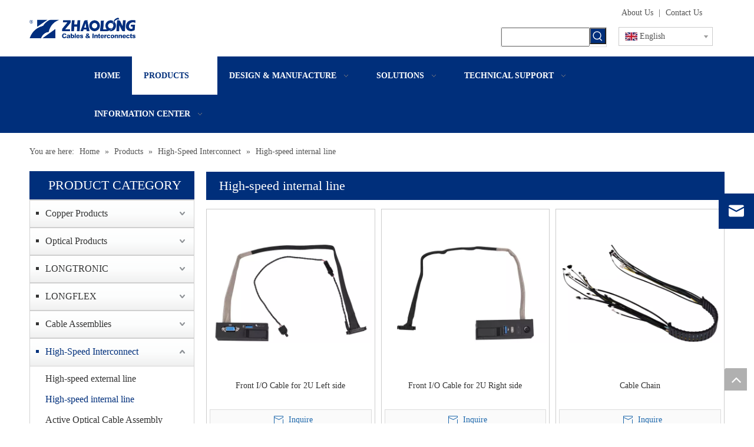

--- FILE ---
content_type: text/html;charset=utf-8
request_url: https://www.zhaolongcable.com/High-speed-internal-line-pl3327973.html
body_size: 34969
content:
<!DOCTYPE html> <html lang="en" prefix="og: http://ogp.me/ns#" style="height: auto;"> <head> <title>MiniSAS HD, MiniSAS HD Products, MiniSAS HD Manufacturers, MiniSAS HD Suppliers and Exporters - Zhaolong Interconnect</title> <meta name="keywords" content="MiniSAS HD, MiniSAS HD Manufacturers, MiniSAS HD Suppliers, MiniSAS HD Exporters"/> <meta name="description" content="MiniSAS HD, find quality MiniSAS HD products,MiniSAS HD Manufacturers, MiniSAS HD Suppliers and Exporters at Zhaolong Interconnect."/> <link data-type="dns-prefetch" data-domain="jororwxhjiiilm5q.ldycdn.com" rel="dns-prefetch" href="//jororwxhjiiilm5q.ldycdn.com"> <link data-type="dns-prefetch" data-domain="inrorwxhjiiilm5q.ldycdn.com" rel="dns-prefetch" href="//inrorwxhjiiilm5q.ldycdn.com"> <link data-type="dns-prefetch" data-domain="rlrorwxhjiiilm5q.ldycdn.com" rel="dns-prefetch" href="//rlrorwxhjiiilm5q.ldycdn.com"> <link rel="canonical" href="https://www.zhaolongcable.com/High-speed-internal-line-pl3327973.html"/> <meta http-equiv="X-UA-Compatible" content="IE=edge"/> <meta name="renderer" content="webkit"/> <meta http-equiv="Content-Type" content="text/html; charset=utf-8"/> <meta name="viewport" content="width=device-width, initial-scale=1, user-scalable=no"/> <link rel="icon" href="//inrorwxhjiiilm5q.ldycdn.com/cloud/nkBplKrlRliSiiloqrlni/bitbug_favicon.ico"> <link href="//inrorwxhjiiilm5q.ldycdn.com/cloud/nlBplKrlRljSqjnkmrlpj/3-640-640.jpg" as="image" rel="preload"/> <link href="//inrorwxhjiiilm5q.ldycdn.com/cloud/npBplKrlRliSqjqmqmlpk/changyonglogo.png" as="image" rel="preload"/> <link type="text/css" rel="stylesheet" href="//inrorwxhjiiilm5q.ldycdn.com/concat/erilKBtaztRciSmokmmjnqqijil/static/assets/widget/mobile_head/style04/style04.css,/static/assets/widget/mobile_head/css/headerStyles.css,/static/assets/widget/style/component/langBar/langBar.css,/static/assets/widget/style/component/follow/widget_setting_iconSize/iconSize24.css,/static/assets/style/bootstrap/cus.bootstrap.grid.system.css,/static/assets/style/bootstrap/cus.bootstrap.grid.system.split.css,/static/assets/widget/script/plugins/picture/animate.css,/static/assets/widget/style/component/pictureNew/widget_setting_description/picture.description.css,/static/assets/widget/style/component/pictureNew/public/public.css,/static/assets/widget/style/component/prodSearchNew/prodSearchNew.css,/static/assets/widget/style/component/prodsearch/prodsearch.css"/> <link type="text/css" rel="stylesheet" href="//rlrorwxhjiiilm5q.ldycdn.com/concat/dpikKB8gu0RxiSoqrmoqkjjliol/static/assets/widget/style/component/quicknavigation/quicknavigation.css,/static/assets/widget/style/component/langBar/langBar.css,/static/assets/widget/script/plugins/smartmenu/css/navigation.css,/static/assets/widget/style/component/position/position.css,/static/assets/widget/style/component/prodGroupCategory/prodGroupCategory.css,/static/assets/widget/style/component/articlecategory/slightsubmenu.css,/static/assets/widget/style/component/prodGroupCategory/proGroupCategoryFix.css"/> <style>@media(min-width:990px){[data-type="rows"][data-level="rows"]{display:flex}}</style> <link href="//jororwxhjiiilm5q.ldycdn.com/theme/kijiKBlllrSRlnrlRliSijmiRlnSRljSjrrrrornlmrknr/style/style.css" type="text/css" rel="stylesheet" data-theme="true" data-static="false"/> <style guid='u_6d91975f34de4b68bc23e3cc7da32783' emptyRender='true' placeholder='true' type='text/css'></style> <link href="//inrorwxhjiiilm5q.ldycdn.com/site-res/njkpKBlllrSRjiiilmSRrinmrmlpSRkionkkjiSRrjkjiiqrjiqnilSRoimmkkrkiorrRrrSk.css?1699329751712" rel="stylesheet" data-extStyle="true" type="text/css" data-extAttr="20231107125741"/> <style data-type="unAboveTheFoldHeight">#outerContainer_1589969883628{height:30px;overflow:hidden}#outerContainer_1588846484908{height:30px;overflow:hidden}#outerContainer_1587893756295{height:210px;overflow:hidden}#outerContainer_1589279432422{height:47px;overflow:hidden}#outerContainer_1591587808452{height:30px;overflow:hidden}</style> <style guid='0354c602-0bd9-4544-9e8c-6706ec217c89' pm_pageStaticHack='' jumpName='head' pm_styles='head' type='text/css'>.sitewidget-langBar-20200424154542 .sitewidget-bd .front-icon-box.icon-style i{font-size:16px;color:#333 !important}.sitewidget-langBar-20200424154542 .sitewidget-bd .style21 #lLpUSjoPgsqE-lang-drop-arrow{color:#333 !important}.sitewidget-langBar-20200424154542 .sitewidget-bd .style21 .lang-menu .lang-item a{color:#333 !important}.sitewidget-langBar-20200424154542 .sitewidget-bd .icon-style-i{font-size:16px;color:#333 !important}.sitewidget-langBar-20200424154542 .sitewidget-bd .lang-bar.style18.lang-style .lang-dropdown .block-iconbaseline-down{color:#333 !important}.sitewidget-langBar-20200424154542 .sitewidget-bd .lang-bar.style18.lang-style .lang-dropdown .lang-selected{color:#333 !important}.sitewidget-langBar-20200424154542 .sitewidget-bd .lang-bar.style18.lang-style .lang-dropdown .lang-menu a{color:#333 !important}.sitewidget-langBar-20200424154542 .sitewidget-bd .lang-bar.style18.lang-style .lang-dropdown .lang-menu{border-color:#333 !important}.sitewidget-langBar-20200424154542 .sitewidget-bd .lang-bar.style21.lang-style .lang-dropdown .lang-menu .menu-close-btn i{background:#0a8ef5 !important}.sitewidget-langBar-20200424154542 .sitewidget-bd .front-icon-box i{font-size:20px;color:#333 !important}.sitewidget-langBar-20200424154542 .sitewidget-bd .front-icon-box.icon-style i{font-size:20px;color:#333 !important}.sitewidget-langBar-20200424154542 .sitewidget-bd .front-icon-box i:hover{color:#333 !important}.sitewidget-langBar-20200424154542 .sitewidget-bd .lang-bar .lang-dropdown .lang-selected{display:flex;justify-content:flex-start;align-items:center}.sitewidget-langBar-20200424154542 .sitewidget-bd .lang-bar .lang-dropdown .lang-selected .front-icon-box{display:flex;align-items:center;justify-content:center}.sitewidget-prodCategory-20200512162139.category-default-simple .sitewidget-bd>ul>li>.list-mid-dot{top:20px}.sitewidget-prodCategory-20200512162139.category-default-simple .sitewidget-bd>ul>li>a{font-size:16px;line-height:36px;color:#333}.sitewidget-prodCategory-20200512162139.category-default-simple .sitewidget-bd>ul>li>span{top:11px}.sitewidget-prodCategory-20200512162139.category-default-gray .sitewidget-bd>ul>li>span{right:16px}.sitewidget-prodCategory-20200512162139.category-default-simple .sitewidget-bd>ul>li>a:hover{color:#002f7b}.sitewidget-prodCategory-20200512162139.category-default-simple i.list-mid-dot{top:15px;background:#333}.sitewidget-prodCategory-20200512162139.category-default-simple .sitewidget-bd>ul>li>a:hover+i.list-mid-dot{background:#002f7b}.sitewidget-prodCategory-20200512162139.category-default-simple .sitewidget-bd li.on>a{color:#002f7b !important}.sitewidget-prodCategory-20200512162139.category-default-simple .sitewidget-bd>ul>li.on>a+i.list-mid-dot{background:#002f7b}.sitewidget-prodScrolling-20200507183443 .owl-theme .owl-controls .owl-page span{background-color:!important}.sitewidget-prodScrolling-20200507183443 .pagetyle1 .owl-theme .owl-controls .owl-page span{background-color:transparent !important}.sitewidget-prodScrolling-20200507183443 .sitewidget-bd .slick-dots li.slick-active button:before{background-color:!important}.sitewidget-prodScrolling-20200507183443 .sitewidget-bd .slider-responsive-wrap.pagetyle0 .slick-dots li.slick-active button:before{background-color:transparent !important}.sitewidget-prodScrolling-20200507183443 .sitewidget-bd .pagetyle0.buttonstyle0 .slick-dots li.slick-active button:before{color:!important;background-color:transparent !important}.sitewidget-prodScrolling-20200507183443 .sitewidget-bd .pagetyle1 .slick-dots li.slick-active button:before{background-color:transparent !important}.sitewidget-prodListNew-20150126190609 .sitewidget-ft .paging>li.active>span{background-color:#002f7b;border:1px solid #002f7b}.sitewidget-prodListNew-20150126190609 .sitewidget-ft .paging>li>a:hover{color:#002f7b;border:1px solid #002f7b}.sitewidget-prodListNew-20150126190609 .prodlist-parameter-wrap .prodlist-parameter-inner{padding:10px 0 5px 0}.sitewidget-prodListNew-20150126190609 .prodlist-wrap .prodlist-pro-name{height:40px !important;line-height:20px !important}.sitewidget-prodListNew-20150126190609 .keyword_box .keyword_list a{color:!important;border-color:!important}.sitewidget-prodListNew-20150126190609 .keyword_box .keyword_list a:hover{color:!important;border-color:!important}</style><script type="text/javascript" src="//rlrorwxhjiiilm5q.ldycdn.com/static/t-7oBmBKiKmokmmjnqqijij/assets/script/jquery-1.11.0.concat.js"></script> <script type="text/x-delay-ids" data-type="delayIds" data-device="pc" data-xtype="0" data-delayIds='["ATAUSOeaKulE","lLpUSjoPgsqE","AYKUyZzatEJO","IvAfSyTBIdGt","mgfAnGuqlvpj","oPpKybAfGNmZ","sIUKSEeaVhrj","BLpAdEoZzTst"]'></script> <script guid='0cca70ca-9dde-4dd1-9f19-2a6fe674edb7' pm_pageStaticHack='true' jumpName='head' pm_scripts='head' type='text/javascript'>try{(function(window,undefined){var phoenixSite=window.phoenixSite||(window.phoenixSite={});phoenixSite.lanEdition="EN_US";var page=phoenixSite.page||(phoenixSite.page={});page.cdnUrl="//jororwxhjiiilm5q.ldycdn.com";page.siteUrl="https://www.zhaolongcable.com";page.lanEdition=phoenixSite.lanEdition;page._menu_prefix="";page._menu_trans_flag="";page._captcha_domain_prefix="captcha.c";page._pId="oNpAgfJPeKdO";phoenixSite._sViewMode="true";phoenixSite._templateSupport="true";phoenixSite._singlePublish=
"false"})(this)}catch(e){try{console&&console.log&&console.log(e)}catch(e){}};</script> <!--[if lt IE 9]><style guid='u_03f2ba5215e04df6869fe4a6cb209122' type='text/css'>.col-md-1,.col-md-2,.col-md-3,.col-md-4,.col-md-5,.col-md-6,.col-md-7,.col-md-8,.col-md-9,.col-md-10,.col-md-11,.col-md-12{float:left}.col-md-12{width:100%}.col-md-11{width:91.66666666666666%}.col-md-10{width:83.33333333333334%}.col-md-9{width:75%}.col-md-8{width:66.66666666666666%}.col-md-7{width:58.333333333333336%}.col-md-6{width:50%}.col-md-5{width:41.66666666666667%}.col-md-4{width:33.33333333333333%;*width:33.2%}.col-md-3{width:25%}.col-md-2{width:16.666666666666664%}.col-md-1{width:8.333333333333332%}</style> <script src="//inrorwxhjiiilm5q.ldycdn.com/static/assets/script/plugins/bootstrap/respond.src.js?_=1699329751712"></script> <link href="//rlrorwxhjiiilm5q.ldycdn.com/respond-proxy.html" id="respond-proxy" rel="respond-proxy"/> <link href="/assets/respond/respond.proxy.gif" id="respond-redirect" rel="respond-redirect"/> <script src="/assets/respond/respond.proxy.js?_=1699329751712"></script><![endif]--> <meta name="google-site-verification" content="J3DVptrATqMt3NUuZim1FkOUL1mcOgmxUQnZ8JN783o"/> <script id='u_799b9234da1d4704b2881504baafae58' guid='u_799b9234da1d4704b2881504baafae58' pm_script='init_top' type='text/javascript'>try{(function(window,undefined){var datalazyloadDefaultOptions=window.datalazyloadDefaultOptions||(window.datalazyloadDefaultOptions={});datalazyloadDefaultOptions["version"]="2.0.1";datalazyloadDefaultOptions["isMobileViewer"]="false";datalazyloadDefaultOptions["hasCLSOptimizeAuth"]="false";datalazyloadDefaultOptions["_version"]="2.0.0";datalazyloadDefaultOptions["isPcOptViewer"]="true"})(this)}catch(e){try{console&&console.log&&console.log(e)}catch(e){}};</script> <script id='u_6dfbc7497028471b8c0d0962c933bba0' guid='u_6dfbc7497028471b8c0d0962c933bba0' type='text/javascript'>try{var thisUrl=location.host;var referUrl=document.referrer;if(referUrl.indexOf(thisUrl)==-1)localStorage.setItem("landedPage",document.URL)}catch(e){try{console&&console.log&&console.log(e)}catch(e){}};</script> </head> <body class=" frontend-body-canvas "> <div id='backstage-headArea' headFlag='1' class='hideForMobile'><div class="outerContainer" data-mobileBg="true" id="outerContainer_1587714291997" data-type="outerContainer" data-level="rows"><div class="container" data-type="container" data-level="rows" cnttype="backstage-container-mark"><div class="row" data-type="rows" data-level="rows" data-attr-xs="null" data-attr-sm="null"><div class="col-md-2" id="column_1587714269055" data-type="columns" data-level="columns"><div id="location_1587714269057" data-type="locations" data-level="rows"><div class="backstage-stwidgets-settingwrap" scope="0" settingId="ATAUSOeaKulE" id="component_ATAUSOeaKulE" relationCommonId="oNpAgfJPeKdO" classAttr="sitewidget-logo-20170524142849"> <div class="sitewidget-pictureNew sitewidget-logo sitewidget-logo-20170524142849"> <div class="sitewidget-bd"> <style>.sitewidget-logo-20170524142849 img{filter:blur(0);transition:filter .5s ease}</style> <div class="picture-resize-wrap " style="position: relative; width: 100%; text-align: left; "> <span class="picture-wrap pic-style-default 666 " data-ee="" id="picture-wrap-ATAUSOeaKulE" style="display: inline-block; position: relative;max-width: 100%;"> <a class="imgBox mobile-imgBox" style="display: inline-block; position: relative;max-width: 100%;"> <img src="//inrorwxhjiiilm5q.ldycdn.com/cloud/npBplKrlRliSqjqmqmlpk/changyonglogo.png" alt="常用logo" title="常用logo" phoenixLazyload='true'/> </a> </span> </div> </div> </div> </div> <script type="text/x-delay-script" data-id="ATAUSOeaKulE" data-jsLazyloadType="1" data-alias="logo" data-jsLazyload='true' data-type="component" data-jsDepand='["//jororwxhjiiilm5q.ldycdn.com/static/t-7oBmBKiKmokmmjnqqijij/assets/widget/script/plugins/jquery.lazyload.js","//inrorwxhjiiilm5q.ldycdn.com/static/t-7oBmBKiKmokmmjnqqijij/assets/widget/script/compsettings/comp.logo.settings.js"]' data-jsThreshold='5' data-cssDepand='' data-cssThreshold='5'>(function(window,$,undefined){try{(function(window,$,undefined){var respSetting={},temp;$(function(){$("#picture-wrap-ATAUSOeaKulE").on("webkitAnimationEnd webkitTransitionEnd mozAnimationEnd MSAnimationEnd oanimationend animationend",function(){var rmClass="animated bounce zoomIn pulse rotateIn swing fadeIn bounceInDown bounceInLeft bounceInRight bounceInUp fadeInDownBig fadeInLeftBig fadeInRightBig fadeInUpBig zoomInDown zoomInLeft zoomInRight zoomInUp";$(this).removeClass(rmClass)});var version=
$.trim("20200313131553");if(!!!version)version=undefined;if(phoenixSite.phoenixCompSettings&&typeof phoenixSite.phoenixCompSettings.logo!=="undefined"&&phoenixSite.phoenixCompSettings.logo.version==version&&typeof phoenixSite.phoenixCompSettings.logo.logoLoadEffect=="function"){phoenixSite.phoenixCompSettings.logo.logoLoadEffect("ATAUSOeaKulE",".sitewidget-logo-20170524142849","","",respSetting);if(!!phoenixSite.phoenixCompSettings.logo.version&&phoenixSite.phoenixCompSettings.logo.version!="1.0.0")loadAnimationCss();
return}var resourceUrl="//rlrorwxhjiiilm5q.ldycdn.com/static/assets/widget/script/compsettings/comp.logo.settings.js?_\x3d1699329751712";if(phoenixSite&&phoenixSite.page){var cdnUrl=phoenixSite.page.cdnUrl;resourceUrl=cdnUrl+"/static/assets/widget/script/compsettings/comp.logo.settings.js?_\x3d1699329751712"}var callback=function(){phoenixSite.phoenixCompSettings.logo.logoLoadEffect("ATAUSOeaKulE",".sitewidget-logo-20170524142849","","",respSetting);if(!!phoenixSite.phoenixCompSettings.logo.version&&
phoenixSite.phoenixCompSettings.logo.version!="1.0.0")loadAnimationCss()};if(phoenixSite.cachedScript)phoenixSite.cachedScript(resourceUrl,callback());else $.getScript(resourceUrl,callback())});function loadAnimationCss(){var link=document.createElement("link");link.rel="stylesheet";link.type="text/css";link.href="//jororwxhjiiilm5q.ldycdn.com/static/assets/widget/script/plugins/picture/animate.css?1699329751712";var head=document.getElementsByTagName("head")[0];head.appendChild(link)}})(window,jQuery)}catch(e){try{console&&
console.log&&console.log(e)}catch(e){}}})(window,$);</script> </div></div><div class="col-md-6" id="column_1587714297332" data-type="columns" data-level="columns"><div id="location_1587714297333" data-type="locations" data-level="rows"><div class="backstage-stwidgets-settingwrap" id="component_sIUKSEeaVhrj" data-scope="0" data-settingId="sIUKSEeaVhrj" data-relationCommonId="oNpAgfJPeKdO" data-classAttr="sitewidget-placeHolder-20200424154453"> <div class="sitewidget-placeholder sitewidget-placeHolder-20200424154453"> <div class="sitewidget-bd"> <div class="resizee" style="height:30px"></div> </div> </div> <script type="text/x-delay-script" data-id="sIUKSEeaVhrj" data-jsLazyloadType="1" data-alias="placeHolder" data-jsLazyload='true' data-type="component" data-jsDepand='' data-jsThreshold='' data-cssDepand='' data-cssThreshold=''>(function(window,$,undefined){})(window,$);</script></div> </div></div><div class="col-md-2" id="column_1590655486007" data-type="columns" data-level="columns"><div id="location_1590655486008" data-type="locations" data-level="rows"><div class="backstage-stwidgets-settingwrap " scope="0" settingId="AYKUyZzatEJO" id="component_AYKUyZzatEJO" relationCommonId="oNpAgfJPeKdO" classAttr="sitewidget-prodSearchNew-20200424154648"> <div class="sitewidget-searchNew sitewidget-prodSearchNew sitewidget-prodSearchNew-20200424154648 prodWrap"> <style type="text/css">.prodDiv.margin20{margin-top:20px}.sitewidget-prodSearchNew-20200424154648 .colorbtn-search-box .search-box .search-fix-wrap{margin-right:28px}.sitewidget-prodSearchNew-20200424154648 .colorbtn-search-box .search-box .search-fix-wrap .inner-container{position:relative;height:unset;overflow:unset}.sitewidget-prodSearchNew-20200424154648 .colorbtn-search-box .search-box .search-fix-wrap input[type="text"]{height:28px;line-height:28px;font-size:14px;color:#333}.sitewidget-prodSearchNew-20200424154648 .colorbtn-search-box .search-box form{border:1px solid #ddd;border-radius:0;background-color:transparent}.sitewidget-prodSearchNew-20200424154648 .colorbtn-search-box .search-box .search-fix-wrap input[type="text"]::-webkit-input-placeholder{color:}.sitewidget-prodSearchNew-20200424154648 .colorbtn-search-box .search-box .search-fix-wrap input[type="text"]::-moz-placeholder{color:}.sitewidget-prodSearchNew-20200424154648 .colorbtn-search-box .search-box .search-fix-wrap input[type="text"]::-ms-input-placeholder{color:}.sitewidget-prodSearchNew-20200424154648 .colorbtn-search-box .search-box .search-fix-wrap input[type="text"]{+height:26px;+line-height:26px}.sitewidget-prodSearchNew-20200424154648 .colorbtn-search-box .search-box .search-fix-wrap button{width:28px;height:28px;background-color:#002f7b;border-radius:0}.sitewidget-prodSearchNew-20200424154648 .colorbtn-search-box .search-box .search-fix-wrap button .icon-svg{width:20px;height:20px;fill:#fff}@media(min-width:900px){.sitewidget-prodSearchNew-20200424154648 .positionLeft .search-keywords{line-height:28px}.sitewidget-prodSearchNew-20200424154648 .positionRight .search-keywords{line-height:28px}}.sitewidget-prodSearchNew-20200424154648 .positionDrop .search-keywords{border:1px solid #fff;border-top:0}.sitewidget-prodSearchNew-20200424154648 .positionDrop q{margin-left:10px}</style> <div class="sitewidget-bd"> <div class="search-box-wrap colorbtn-search-box "> <div class="search-box "> <form action="/phoenix/admin/prod/search" onsubmit="return checkSubmit(this)" method="get" novalidate> <div class="search-fix-wrap 5" style="display: flex;"> <div class="inner-container unshow-flag" style="display: none;"> <span class="inner-text unshow-flag"></span> <span class="">&nbsp;:</span> </div> <input type="text" name="searchValue" value="" placeholder="" autocomplete="off" aria-label="searchProd"/> <input type="hidden" name="searchProdStyle" value=""/> <input type="hidden" name="searchComponentSettingId" value="AYKUyZzatEJO"/> <button class="search-btn" type="submit" aria-label="Hot Keywords:"> <svg xmlns="http://www.w3.org/2000/svg" xmlns:xlink="http://www.w3.org/1999/xlink" t="1660616305377" class="icon icon-svg shape-search" viewBox="0 0 1024 1024" version="1.1" p-id="26257" width="20" height="20"><defs><style type="text/css">@font-face{font-family:feedback-iconfont;src:url("//at.alicdn.com/t/font_1031158_u69w8yhxdu.woff2?t=1630033759944") format("woff2"),url("//at.alicdn.com/t/font_1031158_u69w8yhxdu.woff?t=1630033759944") format("woff"),url("//at.alicdn.com/t/font_1031158_u69w8yhxdu.ttf?t=1630033759944") format("truetype")}</style></defs><path d="M147.9168 475.5968a291.2768 291.2768 0 1 1 582.5024 0 291.2768 291.2768 0 0 1-582.5024 0z m718.848 412.416l-162.9696-162.8672a362.3424 362.3424 0 0 0 99.4816-249.5488A364.0832 364.0832 0 1 0 439.1936 839.68a361.8304 361.8304 0 0 0 209.5104-66.6624l166.5024 166.5024a36.4544 36.4544 0 0 0 51.5072-51.5072" p-id="26258"/></svg> </button> </div> </form> </div> </div> <script id="prodSearch" type="application/ld+json"></script> <div class="prodDiv "> <input type="hidden" id="prodCheckList" name="prodCheckList" value="name&amp;&amp;keyword&amp;&amp;model&amp;&amp;summary&amp;&amp;desc&amp;&amp;all"> <input type="hidden" id="prodCheckIdList" name="prodCheckIdList" value="name&amp;&amp;keyword&amp;&amp;model&amp;&amp;summary&amp;&amp;desc&amp;&amp;all"> <i class="triangle"></i> <ul class="prodUl unshow-flag" id="prodULs"> <li search="rangeAll" class="prodUlLi fontColorS0 fontColorS1hover unshow-flag" id="rangeAll" style="display: none">All</li> <li search="name" class="prodUlLi fontColorS0 fontColorS1hover unshow-flag" id="name" style="display: none">Product Name</li> <li search="keyword" class="prodUlLi fontColorS0 fontColorS1hover unshow-flag" id="keyword" style="display: none">Product Keyword</li> <li search="model" class="prodUlLi fontColorS0 fontColorS1hover unshow-flag" id="model" style="display: none">Product Model</li> <li search="summary" class="prodUlLi fontColorS0 fontColorS1hover unshow-flag" id="summary" style="display: none">Product Summary</li> <li search="desc" class="prodUlLi fontColorS0 fontColorS1hover unshow-flag" id="desc" style="display: none">Product Description</li> <li search="" class="prodUlLi fontColorS0 fontColorS1hover unshow-flag" id="all" style="display: none">Multi Field Search</li> </ul> </div> <div class="prodDivrecomend 2"> <ul class="prodUl"> </ul> </div> <svg xmlns="http://www.w3.org/2000/svg" width="0" height="0" class="hide"> <symbol id="icon-search" viewBox="0 0 1024 1024"> <path class="path1" d="M426.667 42.667q78 0 149.167 30.5t122.5 81.833 81.833 122.5 30.5 149.167q0 67-21.833 128.333t-62.167 111.333l242.333 242q12.333 12.333 12.333 30.333 0 18.333-12.167 30.5t-30.5 12.167q-18 0-30.333-12.333l-242-242.333q-50 40.333-111.333 62.167t-128.333 21.833q-78 0-149.167-30.5t-122.5-81.833-81.833-122.5-30.5-149.167 30.5-149.167 81.833-122.5 122.5-81.833 149.167-30.5zM426.667 128q-60.667 0-116 23.667t-95.333 63.667-63.667 95.333-23.667 116 23.667 116 63.667 95.333 95.333 63.667 116 23.667 116-23.667 95.333-63.667 63.667-95.333 23.667-116-23.667-116-63.667-95.333-95.333-63.667-116-23.667z"></path> </symbol> </svg> </div> </div> <script id='u_88fb06da6c6741fe813e7b6af8ddada6' guid='u_88fb06da6c6741fe813e7b6af8ddada6' type='text/javascript'>try{function checkSubmit(form){var $inputVal=$(form).find('input[name\x3d"searchValue"]').val();if($inputVal)return true;else{alert("Please enterKeywords");return false}}}catch(e){try{console&&console.log&&console.log(e)}catch(e){}};</script> </div> <script type="text/x-delay-script" data-id="AYKUyZzatEJO" data-jsLazyloadType="1" data-alias="prodSearchNew" data-jsLazyload='true' data-type="component" data-jsDepand='' data-jsThreshold='5' data-cssDepand='' data-cssThreshold='5'>(function(window,$,undefined){try{function setInputPadding(){console.log("diyici");var indent=$(".sitewidget-prodSearchNew-20200424154648 .search-fix-wrap .inner-container").innerWidth();if("colorbtn-search-box"=="slideLeft-search-box")if($(".sitewidget-prodSearchNew-20200424154648 .search-fix-wrap input[name\x3dsearchValue]").hasClass("isselect"))indent=indent-15;else if(!$("#component_AYKUyZzatEJO .prodWrap .search-fix-wrap input[name\x3dsearchProdStyle]").hasClass("oneSelect"))indent=indent-45;
else indent=indent-15;if("colorbtn-search-box"=="showUnder-search-box")if($(".sitewidget-prodSearchNew-20200424154648 .search-fix-wrap input[name\x3dsearchValue]").hasClass("isselect"))indent=indent-5;else if(!$("#component_AYKUyZzatEJO .prodWrap .search-fix-wrap input[name\x3dsearchProdStyle]").hasClass("oneSelect"))indent=indent-45;else indent=indent-5;if("colorbtn-search-box"=="slideLeftRight-search-box")if($(".sitewidget-prodSearchNew-20200424154648 .search-fix-wrap input[name\x3dsearchValue]").hasClass("isselect"))indent=
indent-9;else if(!$("#component_AYKUyZzatEJO .prodWrap .search-fix-wrap input[name\x3dsearchProdStyle]").hasClass("oneSelect"))indent=indent-45;else indent=indent-9;if("colorbtn-search-box"=="insideLeft-search-box"){$(".sitewidget-prodSearchNew-20200424154648 .search-fix-wrap .search-svg").css("left",0+"px");indent=indent;var inderwidth=$(".sitewidget-prodSearchNew-20200424154648 .search-svg").width();$(".sitewidget-prodSearchNew-20200424154648 .inner-container").css("left",inderwidth+"px")}$(".sitewidget-prodSearchNew-20200424154648 .search-fix-wrap input[name\x3dsearchValue]").css("padding-left",
+"px");if($(".arabic-exclusive").length!==0&&"colorbtn-search-box"=="slideLeftRight-search-box")$(".sitewidget-prodSearchNew-20200424154648 .search-fix-wrap input[name\x3dsearchValue]").css({"padding-left":"10px","padding-right":indent+2*28+"px"})}function getUrlParam(name){var reg=new RegExp("(^|\x26)"+name+"\x3d([^\x26]*)(\x26|$)","i");var r=window.location.search.substr(1).match(reg);if(r!=null)return decodeURIComponent(r[2].replace(/\+/g,"%20"));else return null}$(function(){try{var searchValueAfter=
getUrlParam("searchValue");if(!searchValueAfter){var reg=new RegExp("^/search/([^/]+).html");var r=window.location.pathname.match(reg);if(!!r)searchValueAfter=r[1]}var isChange=false;if(searchValueAfter!=null)$(".sitewidget-prodSearchNew-20200424154648 .search-fix-wrap input[name\x3dsearchValue]").val(decodeURIComponent(searchValueAfter));$(".sitewidget-prodSearchNew-20200424154648 .search-fix-wrap input[name\x3dsearchValue]").on("focus",function(){if(searchValueAfter!=null&&!isChange)$(".sitewidget-prodSearchNew-20200424154648 .search-fix-wrap input[name\x3dsearchValue]").val("")});
$(".sitewidget-prodSearchNew-20200424154648 .search-fix-wrap input[name\x3dsearchValue]").on("blur",function(){if(!isChange)if(searchValueAfter!=null)$(".sitewidget-prodSearchNew-20200424154648 .search-fix-wrap input[name\x3dsearchValue]").val(decodeURIComponent(searchValueAfter))});$(".sitewidget-prodSearchNew-20200424154648 .search-fix-wrap input[name\x3dsearchValue]").on("input",function(){isChange=true});$(".sitewidget-prodSearchNew-20200424154648 .search-fix-wrap input[name\x3dsearchValue]").on("change",
function(){isChange=true});$(".sitewidget-prodSearchNew-20200424154648 .search-fix-wrap input[name\x3dsearchValue]").css("text-indent","0!important");if("colorbtn-search-box"=="insideLeft-search-box"){$(".sitewidget-prodSearchNew-20200424154648 .search-fix-wrap input[name\x3dsearchValue]").css("text-indent",0);var inderwidth=$(".sitewidget-prodSearchNew-20200424154648 .search-svg").width();console.log("inderwidth",inderwidth);$(".sitewidget-prodSearchNew-20200424154648 .search-fix-wrap input[name\x3dsearchValue]").css("padding-left",
0+"px");$(".sitewidget-prodSearchNew-20200424154648 .search-fix-wrap input[name\x3dsearchValue]").css("margin-left",inderwidth+"px");$(".sitewidget-prodSearchNew-20200424154648 .search-svg").css("left","0px")}var prodNows=$(".sitewidget-prodSearchNew-20200424154648 .prodDiv input[name\x3dprodCheckList]").val();var prodNow=prodNows.split("\x26\x26");var prodIdss=$(".sitewidget-prodSearchNew-20200424154648 .prodDiv input[name\x3dprodCheckIdList]").val();var prodIds=prodIdss.split("\x26\x26");var prodPool=
["all","desc","summary","model","keyword","name","none"];var prod=[];var prodId=[];for(var i=0;i<prodNow.length;i++){if(prodPool.indexOf(prodNow[i])==-1)prod.push(prodNow[i]);if(prodPool.indexOf(prodNow[i])==-1)prodId.push(prodIds[i])}var prodHtml="";for(var i=0;i<prod.length;i++)prodHtml+="\x3cli search\x3d'"+prodId[i]+"' class\x3d'prodUlLi fontColorS0 fontColorS1hover' id\x3d'"+prodId[i]+"'\x3e"+prod[i]+"\x3c/li\x3e";$(".sitewidget-prodSearchNew-20200424154648 .prodDiv .prodUl").append(prodHtml)}catch(error){console.log(error)}});
$(function(){var url=window.location.href;try{var urlAll=window.location.search.substring(1);var urls=urlAll.split("\x26");if(urls&&urls.length==2){var searchValues=urls[0].split("\x3d");var searchValueKey=searchValues[0];var searchValue=searchValues[1];var searchProds=urls[1].split("\x3d");var searchProdStyleKey=searchProds[0];var searchProdStyle=searchProds[1];searchValue=searchValue.replace(/\+/g," ");searchValue=decodeURIComponent(searchValue);searchProdStyle=searchProdStyle.replace(/\+/g," ");
searchProdStyle=decodeURIComponent(searchProdStyle);if(searchValueKey=="searchValue"&&searchProdStyleKey=="searchProdStyle"){$(".sitewidget-prodSearchNew-20200424154648 .search-fix-wrap input[name\x3dsearchValue]").val(searchValue);$(".sitewidget-prodSearchNew-20200424154648 .search-fix-wrap input[name\x3dsearchProdStyle]").val(searchProdStyle)}}}catch(e){}var target="http://"+window.location.host+"/phoenix/admin/prod/search?searchValue\x3d{search_term_string}";$("#prodSearch").html('{"@context": "http://schema.org","@type": "WebSite","url": "'+
url+'","potentialAction": {"@type": "SearchAction", "target": "'+target+'", "query-input": "required name\x3dsearch_term_string"}}');var prodCheckStr="name\x26\x26keyword\x26\x26model\x26\x26summary\x26\x26desc\x26\x26all".split("\x26\x26");if(prodCheckStr&&prodCheckStr.length&&prodCheckStr.length>=2){$(".sitewidget-prodSearchNew-20200424154648 .prodDiv .prodUl #rangeAll").show();var rangeAll=$(".sitewidget-prodSearchNew-20200424154648 .prodDiv .prodUl #rangeAll");$(".sitewidget-prodSearchNew-20200424154648 .inner-container").hide();
$("#component_AYKUyZzatEJO .prodWrap .search-fix-wrap input[name\x3dsearchProdStyle]").val(rangeAll.attr("search"))}if(prodCheckStr&&prodCheckStr.length==1){var text="";$(".sitewidget-prodSearchNew-20200424154648 .prodDiv li").each(function(index,ele){if($(ele).attr("id")==prodCheckStr[0])text=$(ele).text()});$(".sitewidget-prodSearchNew-20200424154648 .prodDiv").parent().find(".inner-container .inner-text").text(text);$(".sitewidget-prodSearchNew-20200424154648 .prodDiv").parent().find(".inner-container .fa-angle-down").remove();
$(".sitewidget-prodSearchNew-20200424154648 .prodDiv").remove();$("#component_AYKUyZzatEJO .prodWrap .search-fix-wrap input[name\x3dsearchProdStyle]").val(prodCheckStr[0]);if("colorbtn-search-box"!="slideLeftRight-search-box")$(".sitewidget-prodSearchNew-20200424154648 .inner-container").css("display","flex");$("#component_AYKUyZzatEJO .prodWrap .search-fix-wrap input[name\x3dsearchProdStyle]").addClass("oneSelect");setInputPadding()}for(var i=0;i<prodCheckStr.length;i++)$(".sitewidget-prodSearchNew-20200424154648 .prodDiv .prodUl #"+
$.trim(prodCheckStr[i])+" ").show();$('.sitewidget-prodSearchNew-20200424154648 button.search-btn[type\x3d"submit"]').bind("click",function(){if(window.fbq&&!window.fbAccessToken)window.fbq("track","Search");if(window.ttq)window.ttq.track("Search")});$(".sitewidget-prodSearchNew-20200424154648 .sitewidget-bd").focusin(function(){$(this).addClass("focus");var $templateDiv=$(".sitewidget-prodSearchNew-20200424154648"),$prodDiv=$(".sitewidget-prodSearchNew-20200424154648 .prodDiv"),$body=$("body");var prodDivHeight=
$prodDiv.height(),bodyHeight=$body.height(),templateDivHeight=$templateDiv.height(),templateDivTop=$templateDiv.offset().top,allheight=prodDivHeight+40+templateDivHeight+templateDivTop;if(bodyHeight<allheight&&bodyHeight>prodDivHeight+40+templateDivHeight){$templateDiv.find(".prodDiv").css({top:"unset",bottom:20+templateDivHeight+"px"});$prodDiv.find("i").css({top:"unset",bottom:"-10px",transform:"rotate(180deg)"})}else{$templateDiv.find(".prodDiv").attr("style","display:none");$prodDiv.find("i").attr("style",
"")}if($templateDiv.find(".prodDivpositionLeft").length>0){$form=$(".sitewidget-prodSearchNew-20200424154648 .search-box form");var prodDivWidth=$prodDiv.width(),formWidth=$form.width();$templateDiv.find(".prodDiv").css({right:formWidth-prodDivWidth-32+"px"})}});$(".sitewidget-prodSearchNew-20200424154648 .sitewidget-bd").focusout(function(){$(this).removeClass("focus")})})}catch(e){try{console&&console.log&&console.log(e)}catch(e){}}try{$(function(){$(".sitewidget-prodSearchNew-20200424154648 .inner-container").click(function(){var $templateDiv=
$(".sitewidget-prodSearchNew-20200424154648"),$prodDiv=$(".sitewidget-prodSearchNew-20200424154648 .prodDiv"),$body=$("body");var prodDivHeight=$prodDiv.height(),bodyHeight=$body.height(),templateDivHeight=$templateDiv.height(),templateDivTop=$templateDiv.offset().top,allheight=prodDivHeight+40+templateDivHeight+templateDivTop;if(bodyHeight<allheight&&bodyHeight>prodDivHeight+40+templateDivHeight){$templateDiv.find(".prodDiv").css({top:"unset",bottom:20+templateDivHeight+"px"});$prodDiv.find("i").css({top:"unset",
bottom:"-10px",transform:"rotate(180deg)"})}else{$templateDiv.find(".prodDiv").attr("style","display:none");$prodDiv.find("i").attr("style","")}if($templateDiv.find(".prodDivpositionLeft").length>0){$form=$(".sitewidget-prodSearchNew-20200424154648 .search-box form");var prodDivWidth=$prodDiv.width(),formWidth=$form.width();$templateDiv.find(".prodDiv").css({right:formWidth-prodDivWidth-32+"px"})}$(this).parents(".search-box-wrap").siblings(".prodDiv").show()});$(".sitewidget-prodSearchNew-20200424154648 .prodDiv .prodUl li").mousedown(function(){$(".sitewidget-prodSearchNew-20200424154648 .inner-container").show();
$(".sitewidget-prodSearchNew-20200424154648 .search-fix-wrap input[name\x3dsearchValue]").attr("prodDivShow","1");$(".sitewidget-prodSearchNew-20200424154648 .prodDiv").parent().find(".inner-container .inner-text").text($(this).text());$(".sitewidget-prodSearchNew-20200424154648 .prodDiv").hide(100);var searchStyle=$(this).attr("search");$(".sitewidget-prodSearchNew-20200424154648 .prodDiv").parent().find("input[name\x3dsearchProdStyle]").val(searchStyle);$(".sitewidget-prodSearchNew-20200424154648 .search-fix-wrap input[name\x3dsearchValue]").addClass("isselect");
setInputPadding()});$(".sitewidget-prodSearchNew-20200424154648 .search-fix-wrap input[name\x3dsearchValue]").focus(function(){if($(this).val()===""){var prodSearch=$(".sitewidget-prodSearchNew-20200424154648 .prodDiv input[name\x3dprodCheckList]").val();if(prodSearch=="none")$(this).parents(".search-box-wrap").siblings(".prodDiv").hide(100);else;$(this).parents(".search-box-wrap").siblings(".prodDivrecomend").hide(100)}else $(this).parents(".search-box-wrap").siblings(".prodDiv").hide(100);var prodCheckStr=
"name\x26\x26keyword\x26\x26model\x26\x26summary\x26\x26desc\x26\x26all".split("\x26\x26");if(prodCheckStr&&prodCheckStr.length&&prodCheckStr.length>=2)if($(this).attr("prodDivShow")!="1")$(".sitewidget-prodSearchNew-20200424154648 .prodDiv").show();if("colorbtn-search-box"=="showUnder-search-box")$(".sitewidget-prodSearchNew-20200424154648 .prodDiv").addClass("margin20")});var oldTime=0;var newTime=0;$("#component_AYKUyZzatEJO .prodWrap .search-fix-wrap input[name\x3dsearchValue]").bind("input propertychange",
function(){_this=$(this);if(_this.val()==="")_this.parents(".search-box-wrap").siblings(".prodDivrecomend").hide();else{_this.parents(".search-box-wrap").siblings(".prodDiv").hide(100);oldTime=newTime;newTime=(new Date).getTime();var theTime=newTime;setTimeout(function(){if(_this.val()!=="")if(newTime-oldTime>300||theTime==newTime)var sty=$("#component_AYKUyZzatEJO .prodWrap .search-fix-wrap input[name\x3dsearchProdStyle]").val();else;},300)}});$("#component_AYKUyZzatEJO .prodWrap .search-fix-wrap input[name\x3dsearchValue]").blur(function(){$(this).parents(".search-box-wrap").siblings(".prodDiv").hide(100)});
$(".sitewidget-prodSearchNew-20200424154648 .search-fix-wrap input[name\x3dsearchValue]").keydown(function(event){var value=$(".sitewidget-prodSearchNew-20200424154648  .search-fix-wrap input[name\x3dsearchValue]").val();var search=$(".sitewidget-prodSearchNew-20200424154648  .search-fix-wrap input[name\x3dsearchProdStyle]").val();var flag=$(".sitewidget-prodSearchNew-20200424154648 .prodDiv .prodUl li[search\x3d"+search+"]").html()+"\uff1a";if(event.keyCode!="8")return;if(value==flag){$(".sitewidget-prodSearchNew-20200424154648  .search-fix-wrap input[name\x3dsearchValue]").val("");
$(".sitewidget-prodSearchNew-20200424154648  .search-fix-wrap input[name\x3dsearchProdStyle]").val("")}})})}catch(e){try{console&&console.log&&console.log(e)}catch(e){}}})(window,$);</script> </div></div><div class="col-md-2" id="column_1590655432024" data-type="columns" data-level="columns"><div id="location_1590655432025" data-type="locations" data-level="rows"><div class="backstage-stwidgets-settingwrap" scope="0" settingId="IvAfSyTBIdGt" id="component_IvAfSyTBIdGt" relationCommonId="oNpAgfJPeKdO" classAttr="sitewidget-quickNav-20200528164337"> <div class="sitewidget-quicknavigation sitewidget-quickNav-20200528164337 sitewidget-quicknavigation-mobilestyle "> <div class="sitewidget-hd sitewidget-hd-toggleTitle hidePcTitle"> <div class="sitewidget-quicknav-settedtitle sitewidget-quicknav-title 99 quickNavDiv"> <span class="quickNav-title"> About Us </span> <i class="sitewidget-thumb fa fa-angle-down"></i> </div> </div> <div class="sitewidget-bd "> <p> <a title="About Us" style="margin:0 5px " target="" href="/about-us.html">About Us</a> <span style="letter-spacing: 0px;">|</span> <a title="Contact Us" style="margin:0 5px " target="" href="/contactus.html">Contact Us</a> </p> </div> </div> <script type="text/x-delay-script" data-id="IvAfSyTBIdGt" data-jsLazyloadType="1" data-alias="quickNav" data-jsLazyload='true' data-type="component" data-jsDepand='' data-jsThreshold='5' data-cssDepand='' data-cssThreshold='5'>(function(window,$,undefined){try{$(function(){phoenixSite.sitewidgets.quicknavigationThumbToggle(".sitewidget-quickNav-20200528164337");phoenixSite.sitewidgets.addMarkWithUrlPathname(".sitewidget-quickNav-20200528164337 a");window.addEventListener("scroll",function(){var anchorList=[];for(var index=0;index<$(".sitewidget-quickNav-20200528164337 a").length;index++){var element=$(".sitewidget-quickNav-20200528164337 a")[index];var _this=$(element);if($(_this).attr("href").indexOf("#")===0){var id=
$(_this).attr("href").substr(1);try{var anchorEndTop=$("#"+id).offset().top-10;anchorList.push({top:anchorEndTop,id:id})}catch(e){console.log(e)}}}anchorList.sort(function(a,b){return a.top-b.top});if(anchorList&&anchorList.length>0)if(anchorList[0].top>0&&$(window).scrollTop()<anchorList[0].top)$(".sitewidget-quickNav-20200528164337 a").removeClass("anchor-light");else if($(window).scrollTop()>=anchorList[anchorList.length-1].top){$(".sitewidget-quickNav-20200528164337 a[href\x3d#"+anchorList[anchorList.length-
1].id+"]").addClass("anchor-light");$(".sitewidget-quickNav-20200528164337 a").not("[href\x3d#"+anchorList[anchorList.length-1].id+"]").removeClass("anchor-light")}else for(var idx=0;idx<anchorList.length;idx++)if(anchorList[idx+1]&&$(window).scrollTop()>=anchorList[idx].top&&$(window).scrollTop()<anchorList[idx+1].top){$(".sitewidget-quickNav-20200528164337 a[href\x3d#"+anchorList[idx].id+"]").addClass("anchor-light");$(".sitewidget-quickNav-20200528164337 a").not("[href\x3d#"+anchorList[idx].id+
"]").removeClass("anchor-light")}})})}catch(e){try{console&&console.log&&console.log(e)}catch(e){}}})(window,$);</script></div><div class="backstage-stwidgets-settingwrap" scope="0" settingId="lLpUSjoPgsqE" id="component_lLpUSjoPgsqE" relationCommonId="oNpAgfJPeKdO" classAttr="sitewidget-langBar-20200424154542"> <div class="sitewidget-langBar sitewidget-langBar-20200424154542"> <div class="sitewidget-bd"> <div class="lang-bar lang-bar-left "> <div class="lang-dropdown"> <div class="lang-selected"><img src='//inrorwxhjiiilm5q.ldycdn.com/static/assets/widget/images/langBar/0.jpg' alt="English" class='lang-icon'/>English</div> <div class="lang-arrow" id="lLpUSjoPgsqE-lang-drop-arrow"></div> <ul class="lang-menu" id="lLpUSjoPgsqE-lang-drop-menu" style="margin-top: 0"> <li class="lang-item" data-lanCode="1" data-default="1"><a target="" href='http://www.zhaolong.com.cn' target="_blank"><img src="//rlrorwxhjiiilm5q.ldycdn.com/static/assets/widget/images/langBar/1.jpg" alt="简体中文" class='lang-icon'/>简体中文</a></li> </ul> </div> </div> </div> </div> <style>.sitewidget-langBar .lang-bar.style17 .lang-dropdown .lang-menu{display:none}</style> <script id='u_cc94a321017f4bc7b75584951a36f5ef' guid='u_cc94a321017f4bc7b75584951a36f5ef' type='text/javascript'>try{function sortableli(el,data,value){var newArr=[];if(value=="0"||value=="1"||value=="2"||value=="3"||value=="4"||value=="5"||value=="6"||value=="7"||value=="8"||value=="12"||value=="14"){for(var i=0;i<data.length;i++)el.find(".lang-cont").each(function(){if(data[i].isDefault=="0"){if($(this).attr("data-default")=="0")if($(this).attr("data-lancode")==data[i].islanCode){var cloneSpan=$(this).clone(true);newArr.push(cloneSpan)}}else if($(this).attr("data-default")=="1")if($(this).attr("data-lancode")==
data[i].islanCode){var cloneSpan=$(this).clone(true);newArr.push(cloneSpan)}});if(value=="0"||value=="6"||value=="3")var langDivMid=' \x3cspan class\x3d"lang-div-mid"\x3e|\x3c/span\x3e ';else if(value=="1"||value=="4"||value=="7"||value=="14")var langDivMid=' \x3cspan class\x3d"lang-div-mid"\x3e\x3c/span\x3e ';else if(value=="2"||value=="12"||value=="5"||value=="8")var langDivMid=' \x3cspan class\x3d"lang-div-mid"\x3e/\x3c/span\x3e ';else var langDivMid=' \x3cspan class\x3d"lang-div-mid"\x3e|\x3c/span\x3e ';
if(newArr.length>=0){el.find("span").remove();for(var i=0;i<newArr.length;i++){el.append(newArr[i]);if(i==newArr.length-1);else el.append(langDivMid)}}}else{for(var i=0;i<data.length;i++)el.find(".lang-item").each(function(){if(data[i].isDefault=="0"){if($(this).attr("data-default")=="0")if($(this).attr("data-lancode")==data[i].islanCode){var cloneSpan=$(this).clone(true);newArr.push(cloneSpan)}}else if($(this).attr("data-default")=="1")if($(this).attr("data-lancode")==data[i].islanCode){var cloneSpan=
$(this).clone(true);newArr.push(cloneSpan)}});if(newArr.length>=0){el.find(".lang-item").remove();for(var i=0;i<newArr.length;i++)if(value=="13")el.find(".langBar-easystyle-sub").append(newArr[i]);else el.find(".lang-menu").append(newArr[i])}}}$(function(){var dom=$(".sitewidget-langBar-20200424154542 .sitewidget-bd .lang-bar");var sortArr="";if(sortArr!=""&&sortArr!=undefined)sortableli(dom,sortArr,11);var iconEl=$(".sitewidget-langBar-20200424154542 .lang-bar .front-icon-box");if(iconEl.length>
0)$(".sitewidget-langBar-20200424154542 .lang-bar .lang-dropdown .lang-selected").prepend(iconEl)})}catch(e){try{console&&console.log&&console.log(e)}catch(e){}};</script> <script type="text/x-delay-script" data-id="lLpUSjoPgsqE" data-jsLazyloadType="1" data-alias="langBar" data-jsLazyload='true' data-type="component" data-jsDepand='["//jororwxhjiiilm5q.ldycdn.com/static/t-rrBqBKqKlnzlzr7n/assets/widget/script/compsettings/comp.langBar.settings.js"]' data-jsThreshold='5' data-cssDepand='' data-cssThreshold='5'>(function(window,$,undefined){try{$(function(){if(!phoenixSite.phoenixCompSettings||!phoenixSite.phoenixCompSettings.langBar)$.getScript("//inrorwxhjiiilm5q.ldycdn.com/static/assets/widget/script/compsettings/comp.langBar.settings.js?_\x3d1769076234261",function(){phoenixSite.phoenixCompSettings.langBar.langBarSublist("lLpUSjoPgsqE","11",".sitewidget-langBar-20200424154542")});else phoenixSite.phoenixCompSettings.langBar.langBarSublist("lLpUSjoPgsqE","11",".sitewidget-langBar-20200424154542")})}catch(e){try{console&&
console.log&&console.log(e)}catch(e){}}})(window,$);</script></div> </div></div></div></div></div><div class="outerContainer" data-mobileBg="true" id="outerContainer_1449024164585" data-type="outerContainer" data-level="rows"><div class="container" data-type="container" data-level="rows" cnttype="backstage-container-mark"><div class="row" data-type="rows" data-level="rows" data-attr-xs="null" data-attr-sm="null"><div class="col-md-12" id="column_1495607371990" data-type="columns" data-level="columns"><div class="row" data-type="rows" data-level="rows"><div class="col-md-12" id="column_1587714259857" data-type="columns" data-level="columns"><div class="row" data-type="rows" data-level="rows"><div class="col-md-12" id="column_1587714263787" data-type="columns" data-level="columns"><div id="location_1587714263789" data-type="locations" data-level="rows"><div class="backstage-stwidgets-settingwrap" scope="0" settingId="BLpAdEoZzTst" id="component_BLpAdEoZzTst" relationCommonId="oNpAgfJPeKdO" classAttr="sitewidget-navigation_style-20151202104252"> <div class="sitewidget-navigation_style sitewidget-navnew fix sitewidget-navigation_style-20151202104252 navnew-way-slide navnew-slideRight"> <a href="javascript:;" class="navnew-thumb-switch navnew-thumb-way-slide navnew-thumb-slideRight" style="background-color:#cc0000"> <span class="nav-thumb-ham first" style="background-color:#fff"></span> <span class="nav-thumb-ham second" style="background-color:#fff"></span> <span class="nav-thumb-ham third" style="background-color:#fff"></span> </a> <ul class="navnew smsmart navnew-way-slide navnew-slideRight navnew-wide-substyle1 navnew-substyle1"> <li id="parent_0" class="navnew-item navLv1 " data-visible="1"> <a id="nav_17349384" target="_self" rel="" class="navnew-link" data-currentIndex="" href="/"><i class="icon "></i><span class="text-width">Home</span> </a> <span class="navnew-separator"></span> </li> <li id="parent_1" class="navnew-item navLv1 " data-visible="1"> <a id="nav_17119314" target="_self" rel="" class="navnew-link" data-currentIndex="" href="/products.html"><i class="icon "></i><span class="text-width">Products</span> </a> <span class="navnew-separator"></span> <ul class="navnew-sub1 " data-visible="1"> <li class="navnew-sub1-item navLv2" data-visible="1"> <a id="nav_17128564" target="_self" rel="" class="navnew-sub1-link" data-currentIndex="" href="/copper-products.html"> <i class="icon "></i>Copper Cabling System</a> <ul class="navnew-sub2"> <li class=" navnew-sub2-item navLv3" data-visible="1"> <a class="navnew-sub2-link" id="nav_17257934" target="_self" rel="" data-currentIndex='' href="/lan-cable.html"><i class="icon "> </i>LAN Cable</a> </li> <li class=" navnew-sub2-item navLv3" data-visible="1"> <a class="navnew-sub2-link" id="nav_17257954" target="_self" rel="" data-currentIndex='' href="/module.html"><i class="icon "> </i>MODULE</a> </li> <li class=" navnew-sub2-item navLv3" data-visible="1"> <a class="navnew-sub2-link" id="nav_17257944" target="_self" rel="" data-currentIndex='' href="/multi-pair.html"><i class="icon "> </i>Multi-pair</a> </li> <li class=" navnew-sub2-item navLv3" data-visible="1"> <a class="navnew-sub2-link" id="nav_17257964" target="_self" rel="" data-currentIndex='' href="/Patch-Panel.html"><i class="icon "> </i>Patch Panel</a> </li> <li class=" navnew-sub2-item navLv3" data-visible="1"> <a class="navnew-sub2-link" id="nav_17257974" target="_self" rel="" data-currentIndex='' href="/Patch-Cord.html"><i class="icon "> </i>Cable Assembly</a> </li> <li class=" navnew-sub2-item navLv3" data-visible="1"> <a class="navnew-sub2-link" id="nav_17257984" target="_self" rel="" data-currentIndex='' href="/Copper-Apparatus.html"><i class="icon "> </i>Other Apparus</a> </li> </ul> </li> <li class="navnew-sub1-item navLv2" data-visible="1"> <a id="nav_17128574" target="_self" rel="" class="navnew-sub1-link" data-currentIndex="" href="/optical-products.html"> <i class="icon "></i>Optical Cabling System</a> <ul class="navnew-sub2"> <li class=" navnew-sub2-item navLv3" data-visible="1"> <a class="navnew-sub2-link" id="nav_17258014" target="_self" rel="" data-currentIndex='' href="/mpo-cable.html"><i class="icon "> </i>MPO Cable</a> </li> <li class=" navnew-sub2-item navLv3" data-visible="1"> <a class="navnew-sub2-link" id="nav_17258024" target="_self" rel="" data-currentIndex='' href="/MPO-Accessories-pl3431363.html"><i class="icon "> </i>MPO Accessories</a> </li> <li class=" navnew-sub2-item navLv3" data-visible="1"> <a class="navnew-sub2-link" id="nav_17258034" target="_self" rel="" data-currentIndex='' href="/optical-cable.html"><i class="icon "> </i>Optical Cable</a> </li> <li class=" navnew-sub2-item navLv3" data-visible="1"> <a class="navnew-sub2-link" id="nav_17258044" target="_self" rel="" data-currentIndex='' href="/fiber-patch-cords.html"><i class="icon "> </i>Fiber Patch Cords</a> </li> <li class=" navnew-sub2-item navLv3" data-visible="1"> <a class="navnew-sub2-link" id="nav_17258054" target="_self" rel="" data-currentIndex='' href="/Optical-Apparatus.html "><i class="icon "> </i>OTHER APPARATUS</a> </li> </ul> </li> <li class="navnew-sub1-item navLv2" data-visible="1"> <a id="nav_17128624" target="_self" rel="" class="navnew-sub1-link" data-currentIndex="" href=""> <i class="icon "></i>Cabinet</a> </li> <li class="navnew-sub1-item navLv2" data-visible="1"> <a id="nav_17257834" target="_self" rel="" class="navnew-sub1-link" data-currentIndex="" href="/industrial-data-communication-cable.html"> <i class="icon "></i>LONGTRONIC® Industrial Data Communication Cables</a> <ul class="navnew-sub2"> <li class=" navnew-sub2-item navLv3" data-visible="1"> <a class="navnew-sub2-link" id="nav_17258064" target="_self" rel="" data-currentIndex='' href="/Industrial-Ethernet-Cable.html"><i class="icon "> </i>Ethernet Cable</a> </li> <li class=" navnew-sub2-item navLv3" data-visible="1"> <a class="navnew-sub2-link" id="nav_17258074" target="_self" rel="" data-currentIndex='' href="/bus-cable.html"><i class="icon "> </i>Bus Cable</a> </li> <li class=" navnew-sub2-item navLv3" data-visible="1"> <a class="navnew-sub2-link" id="nav_17258084" target="_self" rel="" data-currentIndex='' href="/low-frequency-data-cable.html"><i class="icon "> </i>Low Frequency Data Cable</a> </li> <li class=" navnew-sub2-item navLv3" data-visible="1"> <a class="navnew-sub2-link" id="nav_17258094" target="_self" rel="" data-currentIndex='' href="/sensor-cable.html"><i class="icon "> </i>Sensor Cable</a> </li> <li class=" navnew-sub2-item navLv3" data-visible="1"> <a class="navnew-sub2-link" id="nav_23280314" target="_self" rel="" data-currentIndex='' href="/Marine-cable-pl3108893.html"><i class="icon undefined"> </i>Marine cable</a> </li> <li class=" navnew-sub2-item navLv3" data-visible="1"> <a class="navnew-sub2-link" id="nav_23280324" target="_self" rel="" data-currentIndex='' href="/Automotive-data-communication-cable-pl3322422.html"><i class="icon undefined"> </i>Automotive data communication cable</a> </li> <li class=" navnew-sub2-item navLv3" data-visible="1"> <a class="navnew-sub2-link" id="nav_23280334" target="_self" rel="" data-currentIndex='' href="/Rolling-Stock-Data-Cables-pl3115522.html"><i class="icon undefined"> </i>Rolling Stock Data Cables</a> </li> </ul> </li> <li class="navnew-sub1-item navLv2" data-visible="1"> <a id="nav_17257844" target="_self" rel="" class="navnew-sub1-link" data-currentIndex="" href="/longflex-industrial-flexible-cable.html"> <i class="icon "></i>LONGFLEX®Industrial Flexible Cables</a> <ul class="navnew-sub2"> <li class=" navnew-sub2-item navLv3" data-visible="1"> <a class="navnew-sub2-link" id="nav_17258104" target="_self" rel="" data-currentIndex='' href="/motion-control-cable.html"><i class="icon "> </i>Motion Control Cable</a> </li> <li class=" navnew-sub2-item navLv3" data-visible="1"> <a class="navnew-sub2-link" id="nav_17258114" target="_self" rel="" data-currentIndex='' href="/Chain-cable.html"><i class="icon "> </i>Chain Cable</a> </li> <li class=" navnew-sub2-item navLv3" data-visible="1"> <a class="navnew-sub2-link" id="nav_17258134" target="_self" rel="" data-currentIndex='' href="/servo-cable.html"><i class="icon "> </i>Servo Cable</a> </li> <li class=" navnew-sub2-item navLv3" data-visible="1"> <a class="navnew-sub2-link" id="nav_17258124" target="_self" rel="" data-currentIndex='' href="/robot-cable.html"><i class="icon "> </i>Robot Cable</a> </li> </ul> </li> <li class="navnew-sub1-item navLv2" data-visible="1"> <a id="nav_17257854" target="_self" rel="" class="navnew-sub1-link" data-currentIndex="" href="/industrial-assembly.html"> <i class="icon "></i>Industrial Connection ASSEMBLIES</a> <ul class="navnew-sub2"> <li class=" navnew-sub2-item navLv3" data-visible="1"> <a class="navnew-sub2-link" id="nav_17258144" target="_self" rel="" data-currentIndex='' href="/machine-vision-assembly.html"><i class="icon "> </i> Machine Vision Assembly</a> </li> <li class=" navnew-sub2-item navLv3" data-visible="1"> <a class="navnew-sub2-link" id="nav_17258154" target="_self" rel="" data-currentIndex='' href="/Ethernet-Cable-Assembly-pl3757933.html"><i class="icon "> </i>Ethernet Cable Assembly</a> </li> <li class=" navnew-sub2-item navLv3" data-visible="1"> <a class="navnew-sub2-link" id="nav_17258164" target="_self" rel="" data-currentIndex='' href="/M8-M12-Assembly-pl3657933.html"><i class="icon "> </i>M8/M12 Assembly</a> </li> <li class=" navnew-sub2-item navLv3" data-visible="1"> <a class="navnew-sub2-link" id="nav_17258174" target="_self" rel="" data-currentIndex='' href="/d-sub-assembly.html"><i class="icon "> </i>D-SUB Assemblies</a> </li> <li class=" navnew-sub2-item navLv3" data-visible="1"> <a class="navnew-sub2-link" id="nav_17258184" target="_self" rel="" data-currentIndex='' href="/servo-assembly.html"><i class="icon "> </i>Servo Assemblies</a> </li> <li class=" navnew-sub2-item navLv3" data-visible="1"> <a class="navnew-sub2-link" id="nav_17258194" target="_self" rel="" data-currentIndex='' href="/Other-Assemblies-pl3257933.html"><i class="icon "> </i>Other Assemblies</a> </li> </ul> </li> <li class="navnew-sub1-item navLv2" data-visible="1"> <a id="nav_17257874" target="_self" rel="" class="navnew-sub1-link" data-currentIndex="" href="/high-speed-external-cable.html"> <i class="icon "></i>High-speed External Cable</a> <ul class="navnew-sub2"> <li class=" navnew-sub2-item navLv3" data-visible="1"> <a class="navnew-sub2-link" id="nav_17491904" target="_self" rel="" data-currentIndex='' href="/dac.html"><i class="icon undefined"> </i>DAC</a> </li> <li class=" navnew-sub2-item navLv3" data-visible="1"> <a class="navnew-sub2-link" id="nav_17491914" target="_self" rel="" data-currentIndex='' href="/acc.html"><i class="icon undefined"> </i>ACC</a> </li> <li class=" navnew-sub2-item navLv3" data-visible="1"> <a class="navnew-sub2-link" id="nav_17491924" target="_self" rel="" data-currentIndex='1' href="/High-speed-internal-line-pl3327973.html"><i class="icon undefined"> </i>MiniSAS HD</a> </li> <li class=" navnew-sub2-item navLv3" data-visible="1"> <a class="navnew-sub2-link" id="nav_17491934" target="_self" rel="" data-currentIndex='' href="/aoc.html"><i class="icon undefined"> </i>AOC</a> </li> </ul> </li> <li class="navnew-sub1-item navLv2" data-visible="1"> <a id="nav_17257884" target="_self" rel="" class="navnew-sub1-link" data-currentIndex="" href=""> <i class="icon "></i>High-speed Internal Cable</a> <ul class="navnew-sub2"> <li class=" navnew-sub2-item navLv3" data-visible="1"> <a class="navnew-sub2-link" id="nav_17491944" target="_self" rel="" data-currentIndex='' href=""><i class="icon undefined"> </i>Mini SAS</a> </li> <li class=" navnew-sub2-item navLv3" data-visible="1"> <a class="navnew-sub2-link" id="nav_17491964" target="_self" rel="" data-currentIndex='' href=""><i class="icon undefined"> </i>SFF 8654</a> </li> <li class=" navnew-sub2-item navLv3" data-visible="1"> <a class="navnew-sub2-link" id="nav_17491974" target="_self" rel="" data-currentIndex='' href=""><i class="icon undefined"> </i>Oculink</a> </li> <li class=" navnew-sub2-item navLv3" data-visible="1"> <a class="navnew-sub2-link" id="nav_17491984" target="_self" rel="" data-currentIndex='' href=""><i class="icon undefined"> </i>Gen-Z</a> </li> <li class=" navnew-sub2-item navLv3" data-visible="1"> <a class="navnew-sub2-link" id="nav_17596584" target="_self" rel="" data-currentIndex='' href=""><i class="icon undefined"> </i>MiniSAS HD</a> </li> </ul> </li> <li class="navnew-sub1-item navLv2" data-visible="1"> <a id="nav_17257894" target="_self" rel="" class="navnew-sub1-link" data-currentIndex="" href="/high-temperature-cables.html"> <i class="icon "></i>High-Temperature Cables</a> </li> <li class="navnew-sub1-item navLv2" data-visible="1"> <a id="nav_17257904" target="_self" rel="" class="navnew-sub1-link" data-currentIndex="" href="/electrical-installation-cables.html"> <i class="icon "></i>Electrical Installation Cables</a> </li> <li class="navnew-sub1-item navLv2" data-visible="1"> <a id="nav_17257864" target="_self" rel="" class="navnew-sub1-link" data-currentIndex="" href="/micro-cables.html"> <i class="icon "></i>Micro Cables</a> </li> <li class="navnew-sub1-item navLv2" data-visible="1"> <a id="nav_17257914" target="_self" rel="" class="navnew-sub1-link" data-currentIndex="" href=""> <i class="icon "></i>Micro-coaxial</a> </li> <li class="navnew-sub1-item navLv2" data-visible="1"> <a id="nav_17257924" target="_self" rel="" class="navnew-sub1-link" data-currentIndex="" href="/hybrid-cables-for-consumer-electrics.html"> <i class="icon "></i>Hybrid Cables For Consumer Electrics</a> </li> </ul> </li> <li id="parent_2" class="navnew-item navLv1 " data-visible="1"> <a id="nav_17317724" target="_self" rel="" class="navnew-link" data-currentIndex="" href="javascript:;"><i class="icon "></i><span class="text-width">Design &amp; Manufacture</span> </a> <span class="navnew-separator"></span> <ul class="navnew-sub1"> <li class="navnew-sub1-item navLv2" data-visible="1"> <a id="nav_17376634" class="navnew-sub1-link" target="_self" rel="" data-currentIndex='' href="/innovation.html"> <i class="icon undefined"></i>INNOVATION</a> </li> <li class="navnew-sub1-item navLv2" data-visible="1"> <a id="nav_17399944" class="navnew-sub1-link" target="_self" rel="" data-currentIndex='' href="/lab-center.html"> <i class="icon undefined"></i>LAB CENTER</a> </li> <li class="navnew-sub1-item navLv2" data-visible="1"> <a id="nav_17404494" class="navnew-sub1-link" target="_self" rel="" data-currentIndex='' href="/production.html"> <i class="icon undefined"></i>PRODUCTION</a> </li> <li class="navnew-sub1-item navLv2" data-visible="1"> <a id="nav_17404504" class="navnew-sub1-link" target="_self" rel="" data-currentIndex='' href="/QUALITY-MANAGEMENT.html"> <i class="icon undefined"></i>QUALITY MANAGEMENT</a> </li> </ul> </li> <li id="parent_3" class="navnew-item navLv1 " data-visible="1"> <a id="nav_17287614" target="_self" rel="" class="navnew-link" data-currentIndex="" href="/solution.html"><i class="icon "></i><span class="text-width">Solutions</span> </a> <span class="navnew-separator"></span> <ul class="navnew-sub1"> <li class="navnew-sub1-item navLv2" data-visible="1"> <a id="nav_17357544" class="navnew-sub1-link" target="_self" rel="" data-currentIndex='' href="/telecom-datacom-b-g.html"> <i class="icon undefined"></i>Telecom &amp; Datacom</a> </li> <li class="navnew-sub1-item navLv2" data-visible="1"> <a id="nav_17357554" class="navnew-sub1-link" target="_self" rel="" data-currentIndex='' href="/industrial-medical-b-g.html"> <i class="icon undefined"></i>Industrial &amp; Medical</a> </li> <li class="navnew-sub1-item navLv2" data-visible="1"> <a id="nav_17357564" class="navnew-sub1-link" target="_self" rel="" data-currentIndex='' href="/HIGH-SPEED-INTERCONNECT.html"> <i class="icon undefined"></i>HIGH-SPEED INTERCONNECT</a> </li> </ul> </li> <li id="parent_4" class="navnew-item navLv1 " data-visible="1"> <a id="nav_17218944" target="_self" rel="" class="navnew-link" data-currentIndex="" href="javascript:;"><i class="icon "></i><span class="text-width">Technical Support</span> </a> <span class="navnew-separator"></span> <ul class="navnew-sub1"> <li class="navnew-sub1-item navLv2" data-visible="1"> <a id="nav_17220304" class="navnew-sub1-link" target="_self" rel="" data-currentIndex='' href="/faqlist.html"> <i class="icon "></i>FAQ</a> </li> <li class="navnew-sub1-item navLv2" data-visible="1"> <a id="nav_17408074" class="navnew-sub1-link" target="_self" rel="" data-currentIndex='' href="/white-paper.html"> <i class="icon undefined"></i>white paper</a> </li> <li class="navnew-sub1-item navLv2" data-visible="1"> <a id="nav_17357514" class="navnew-sub1-link" target="_self" rel="" data-currentIndex='' href="/Authentication.html"> <i class="icon undefined"></i>Certification</a> </li> <li class="navnew-sub1-item navLv2" data-visible="1"> <a id="nav_17357524" class="navnew-sub1-link" target="_self" rel="" data-currentIndex='' href="/Product-catalog.html"> <i class="icon undefined"></i>Product catalog</a> </li> </ul> </li> <li id="parent_5" class="navnew-item navLv1 " data-visible="1"> <a id="nav_17279574" target="_self" rel="" class="navnew-link" data-currentIndex="" href="/news.html"><i class="icon "></i><span class="text-width">Information Center</span> </a> <span class="navnew-separator"></span> <ul class="navnew-sub1"> <li class="navnew-sub1-item navLv2" data-visible="1"> <a id="nav_17279584" class="navnew-sub1-link" target="_self" rel="" data-currentIndex='' href="/Enterprise-news.html"> <i class="icon undefined"></i>News</a> </li> <li class="navnew-sub1-item navLv2" data-visible="1"> <a id="nav_17279594" class="navnew-sub1-link" target="_self" rel="" data-currentIndex='' href="/Exhibitions.html"> <i class="icon undefined"></i>Exhibitions</a> </li> <li class="navnew-sub1-item navLv2" data-visible="1"> <a id="nav_17279604" class="navnew-sub1-link" target="_self" rel="" data-currentIndex='' href="/blog.html"> <i class="icon undefined"></i>Blog</a> </li> </ul> </li> </ul> </div> </div> <script type="text/x-delay-script" data-id="BLpAdEoZzTst" data-jsLazyloadType="1" data-alias="navigation_style" data-jsLazyload='true' data-type="component" data-jsDepand='["//rlrorwxhjiiilm5q.ldycdn.com/static/t-poBpBKoKiymxlx7r/assets/widget/script/plugins/smartmenu/js/jquery.smartmenusUpdate.js","//jororwxhjiiilm5q.ldycdn.com/static/t-niBoBKnKrqmlmp7q/assets/widget/script/compsettings/comp.navigation_style.settings.js"]' data-jsThreshold='5' data-cssDepand='' data-cssThreshold='5'>(function(window,$,undefined){try{$(function(){if(phoenixSite.phoenixCompSettings&&typeof phoenixSite.phoenixCompSettings.navigation_style!=="undefined"&&typeof phoenixSite.phoenixCompSettings.navigation_style.navigationStyle=="function"){phoenixSite.phoenixCompSettings.navigation_style.navigationStyle(".sitewidget-navigation_style-20151202104252","navnew-substyle1","navnew-wide-substyle1","0","0","100px","0","0");return}$.getScript("//inrorwxhjiiilm5q.ldycdn.com/static/assets/widget/script/compsettings/comp.navigation_style.settings.js?_\x3d1769076234261",
function(){phoenixSite.phoenixCompSettings.navigation_style.navigationStyle(".sitewidget-navigation_style-20151202104252","navnew-substyle1","navnew-wide-substyle1","0","0","100px","0","0")})})}catch(e){try{console&&console.log&&console.log(e)}catch(e){}}})(window,$);</script> </div></div></div></div></div></div></div></div></div></div><div id='backstage-headArea-mobile' class='sitewidget-mobile_showFontFamily' mobileHeadId='GrpAfUKppUYB' _mobileHeadId='GrpAfUKppUYB' headflag='1' mobileHeadNo='04'> <ul class="header-styles"> <li class="header-item"> <div class="header-style04" id="mobileHeaderStyle4"> <div class="nav-logo-mix-box headbox" style="background-color:none"> <div class="search-box showOn others-ele mobile_sitewidget-prodSearchNew-20200424154648 mobile_head_style_4" mobile_settingId="AYKUyZzatEJO" id="mobile_component_AYKUyZzatEJO" classAttr="mobile_sitewidget-prodSearchNew-20200424154648"> <form action="/phoenix/admin/prod/search" method="get" novalidate> <a href="javascript:;" class="search-show-input"> <svg t="1643189658294" class="icon" viewBox="0 0 1024 1024" version="1.1" xmlns="http://www.w3.org/2000/svg" p-id="7154" width="16" height="16"><path d="M453.568 94.592a358.976 358.976 0 0 1 276.352 588.032l181.312 181.44a33.408 33.408 0 0 1-44.032 49.92l-3.2-2.752-181.376-181.312a358.976 358.976 0 1 1-229.12-635.328z m0 66.816a292.16 292.16 0 1 0 0 584.32 292.16 292.16 0 0 0 0-584.32z" p-id="7155"></path></svg> </a> <div class="search-inner" style="background-color:none"> <div class="inner-container unshow-flag" style="display: none;"> <span class="inner-text unshow-flag"></span> <span>:</span> </div> <input name="searchValue" class="black_transparent" type="text" placeholder="" autocomplete="off" aria-label="searchProd"> <input type="hidden" name="searchProdStyle" value=""/> <input type="hidden" name="searchComponentSettingId" value="AYKUyZzatEJO"/> <button class="search-btn" type="submit"> <svg t="1643189658294" class="icon" viewBox="0 0 1024 1024" version="1.1" xmlns="http://www.w3.org/2000/svg" p-id="7154" width="16" height="16"><path d="M453.568 94.592a358.976 358.976 0 0 1 276.352 588.032l181.312 181.44a33.408 33.408 0 0 1-44.032 49.92l-3.2-2.752-181.376-181.312a358.976 358.976 0 1 1-229.12-635.328z m0 66.816a292.16 292.16 0 1 0 0 584.32 292.16 292.16 0 0 0 0-584.32z" p-id="7155"></path></svg> </button> </div> </form> </div> <div class="sitewidget-prodSearchNew-mobile search_params_sitewidget-prodSearchNew-20200424154648"> <div class="prodDiv"> <input type="hidden" id="prodCheckList" name="prodCheckList" value="name&amp;&amp;keyword&amp;&amp;model&amp;&amp;summary&amp;&amp;desc&amp;&amp;all"> <input type="hidden" id="prodCheckIdList" name="prodCheckIdList" value="name&amp;&amp;keyword&amp;&amp;model&amp;&amp;summary&amp;&amp;desc&amp;&amp;all"> <i class="triangle"></i> <ul class="prodUl unshow-flag" id="prodULs"> <li search="rangeAll" class="prodUlLi fontColorS0 fontColorS1hover unshow-flag" id="rangeAll" style="display: none">All</li> <li search="name" class="prodUlLi fontColorS0 fontColorS1hover unshow-flag" id="name" style="display: none">Product Name</li> <li search="keyword" class="prodUlLi fontColorS0 fontColorS1hover unshow-flag" id="keyword" style="display: none">Product Keyword</li> <li search="model" class="prodUlLi fontColorS0 fontColorS1hover unshow-flag" id="model" style="display: none">Product Model</li> <li search="summary" class="prodUlLi fontColorS0 fontColorS1hover unshow-flag" id="summary" style="display: none">Product Summary</li> <li search="desc" class="prodUlLi fontColorS0 fontColorS1hover unshow-flag" id="desc" style="display: none">Product Description</li> <li search="" class="prodUlLi fontColorS0 fontColorS1hover unshow-flag" id="all" style="display: none">Multi Field Search</li> </ul> </div> </div> <div class="nav-title1 nav-title" style="background-color:none"> <a class="nav-btn"> <span class="nav-btn-open04"> <svg t="1642996883892" class="icon" viewBox="0 0 1024 1024" version="1.1" xmlns="http://www.w3.org/2000/svg" p-id="5390" width="16" height="16"><path d="M875.904 799.808c19.2 0 34.752 17.024 34.752 37.952 0 19.456-13.44 35.456-30.72 37.696l-4.032 0.256H102.08c-19.2 0-34.752-17.024-34.752-37.952 0-19.456 13.44-35.456 30.72-37.696l4.032-0.256h773.824z m0-325.056c19.2 0 34.752 16.96 34.752 37.952 0 19.392-13.44 35.456-30.72 37.632l-4.032 0.256H102.08c-19.2 0-34.752-16.96-34.752-37.888 0-19.456 13.44-35.52 30.72-37.696l4.032-0.256h773.824z m0-325.12c19.2 0 34.752 17.024 34.752 37.952 0 19.456-13.44 35.52-30.72 37.696l-4.032 0.256H102.08c-19.2 0-34.752-17.024-34.752-37.952 0-19.456 13.44-35.456 30.72-37.632l4.032-0.256h773.824z" p-id="5391"></path></svg> </span> <span class="nav-btn-close04"> <svg t="1642996894831" class="icon" viewBox="0 0 1024 1024" version="1.1" xmlns="http://www.w3.org/2000/svg" p-id="5615" width="16" height="16"><path d="M215.552 160.192l4.48 3.84L544 487.936l323.968-324.032a39.616 39.616 0 0 1 59.84 51.584l-3.84 4.48L600.064 544l324.032 323.968a39.616 39.616 0 0 1-51.584 59.84l-4.48-3.84L544 600.064l-323.968 324.032a39.616 39.616 0 0 1-59.84-51.584l3.84-4.48L487.936 544 163.968 220.032a39.616 39.616 0 0 1 51.584-59.84z" p-id="5616"></path></svg> </span> </a> </div> <div class="logo-box mobile_sitewidget-logo-20170524142849 mobile_head_style_4" mobile_settingId="ATAUSOeaKulE" id="mobile_component_ATAUSOeaKulE" classAttr="mobile_sitewidget-logo-20170524142849"> <a class="logo-url"> <img class="hide logo-pic" src="//inrorwxhjiiilm5q.ldycdn.com/cloud/npBplKrlRliSqjqmqmlpk/changyonglogo.png" alt="常用logo" title="常用logo"> </a> </div> <div class="others-nav" style="background-color:none"> <div class="nav-box showOn others-ele mobile_sitewidget-navigation_style-20151202104252 mobile_head_style_4" mobile_settingId="BLpAdEoZzTst" id="mobile_component_BLpAdEoZzTst" classAttr="mobile_sitewidget-navigation_style-20151202104252"> <div class="nav-list1-box"> <ul class="nav-list1 nav-list"> <li class="nav-item1 nav-item "> <a href="/" class="item-cont">Home</a> </li> <li class="nav-item1 nav-item "> <div class="nav-title2 nav-title"> <a href="/products.html" class="nav-words">Products</a> <a href="javascript:;" class="item-btn"><svg t="1642987465706" class="icon" viewBox="0 0 1024 1024" version="1.1" xmlns="http://www.w3.org/2000/svg" p-id="4799" width="10" height="10"><path d="M803.072 294.72a38.4 38.4 0 0 1 61.888 44.992l-4.032 5.568-320 365.696a38.4 38.4 0 0 1-52.928 4.736l-4.928-4.736-320-365.696a38.4 38.4 0 0 1 52.8-55.36l5.056 4.8L512 627.392l291.072-332.672z" p-id="4800"></path></svg></a> </div> <ul class="nav-list2 nav-list "> <li class="nav-item2 nav-item "> <div class="nav-title3 nav-title"> <a href="/copper-products.html" class="nav-words">Copper Cabling System</a> <a href="javascript:;" class="item-btn"><svg t="1642987465706" class="icon" viewBox="0 0 1024 1024" version="1.1" xmlns="http://www.w3.org/2000/svg" p-id="4799" width="10" height="10"><path d="M803.072 294.72a38.4 38.4 0 0 1 61.888 44.992l-4.032 5.568-320 365.696a38.4 38.4 0 0 1-52.928 4.736l-4.928-4.736-320-365.696a38.4 38.4 0 0 1 52.8-55.36l5.056 4.8L512 627.392l291.072-332.672z" p-id="4800"></path></svg></a> </div> <ul class="nav-list3 nav-list "> <li class="nav-item3 nav-item "> <a href="/lan-cable.html" class="item-cont">LAN Cable</a> </li> <li class="nav-item3 nav-item "> <a href="/module.html" class="item-cont">MODULE</a> </li> <li class="nav-item3 nav-item "> <a href="/multi-pair.html" class="item-cont">Multi-pair</a> </li> <li class="nav-item3 nav-item "> <a href="/Patch-Panel.html" class="item-cont">Patch Panel</a> </li> <li class="nav-item3 nav-item "> <a href="/Patch-Cord.html" class="item-cont">Cable Assembly</a> </li> <li class="nav-item3 nav-item "> <a href="/Copper-Apparatus.html" class="item-cont">Other Apparus</a> </li> </ul> </li> <li class="nav-item2 nav-item "> <div class="nav-title3 nav-title"> <a href="/optical-products.html" class="nav-words">Optical Cabling System</a> <a href="javascript:;" class="item-btn"><svg t="1642987465706" class="icon" viewBox="0 0 1024 1024" version="1.1" xmlns="http://www.w3.org/2000/svg" p-id="4799" width="10" height="10"><path d="M803.072 294.72a38.4 38.4 0 0 1 61.888 44.992l-4.032 5.568-320 365.696a38.4 38.4 0 0 1-52.928 4.736l-4.928-4.736-320-365.696a38.4 38.4 0 0 1 52.8-55.36l5.056 4.8L512 627.392l291.072-332.672z" p-id="4800"></path></svg></a> </div> <ul class="nav-list3 nav-list "> <li class="nav-item3 nav-item "> <a href="/mpo-cable.html" class="item-cont">MPO Cable</a> </li> <li class="nav-item3 nav-item "> <a href="/MPO-Accessories-pl3431363.html" class="item-cont">MPO Accessories</a> </li> <li class="nav-item3 nav-item "> <a href="/optical-cable.html" class="item-cont">Optical Cable</a> </li> <li class="nav-item3 nav-item "> <a href="/fiber-patch-cords.html" class="item-cont">Fiber Patch Cords</a> </li> <li class="nav-item3 nav-item "> <a href="/Optical-Apparatus.html " class="item-cont">OTHER APPARATUS</a> </li> </ul> </li> <li class="nav-item2 nav-item "> <a href="" class="item-cont">Cabinet</a> </li> <li class="nav-item2 nav-item "> <div class="nav-title3 nav-title"> <a href="/industrial-data-communication-cable.html" class="nav-words">LONGTRONIC® Industrial Data Communication Cables</a> <a href="javascript:;" class="item-btn"><svg t="1642987465706" class="icon" viewBox="0 0 1024 1024" version="1.1" xmlns="http://www.w3.org/2000/svg" p-id="4799" width="10" height="10"><path d="M803.072 294.72a38.4 38.4 0 0 1 61.888 44.992l-4.032 5.568-320 365.696a38.4 38.4 0 0 1-52.928 4.736l-4.928-4.736-320-365.696a38.4 38.4 0 0 1 52.8-55.36l5.056 4.8L512 627.392l291.072-332.672z" p-id="4800"></path></svg></a> </div> <ul class="nav-list3 nav-list "> <li class="nav-item3 nav-item "> <a href="/Industrial-Ethernet-Cable.html" class="item-cont">Ethernet Cable</a> </li> <li class="nav-item3 nav-item "> <a href="/bus-cable.html" class="item-cont">Bus Cable</a> </li> <li class="nav-item3 nav-item "> <a href="/low-frequency-data-cable.html" class="item-cont">Low Frequency Data Cable</a> </li> <li class="nav-item3 nav-item "> <a href="/sensor-cable.html" class="item-cont">Sensor Cable</a> </li> <li class="nav-item3 nav-item "> <a href="/Marine-cable-pl3108893.html" class="item-cont">Marine cable</a> </li> <li class="nav-item3 nav-item "> <a href="/Automotive-data-communication-cable-pl3322422.html" class="item-cont">Automotive data communication cable</a> </li> <li class="nav-item3 nav-item "> <a href="/Rolling-Stock-Data-Cables-pl3115522.html" class="item-cont">Rolling Stock Data Cables</a> </li> </ul> </li> <li class="nav-item2 nav-item "> <div class="nav-title3 nav-title"> <a href="/longflex-industrial-flexible-cable.html" class="nav-words">LONGFLEX®Industrial Flexible Cables</a> <a href="javascript:;" class="item-btn"><svg t="1642987465706" class="icon" viewBox="0 0 1024 1024" version="1.1" xmlns="http://www.w3.org/2000/svg" p-id="4799" width="10" height="10"><path d="M803.072 294.72a38.4 38.4 0 0 1 61.888 44.992l-4.032 5.568-320 365.696a38.4 38.4 0 0 1-52.928 4.736l-4.928-4.736-320-365.696a38.4 38.4 0 0 1 52.8-55.36l5.056 4.8L512 627.392l291.072-332.672z" p-id="4800"></path></svg></a> </div> <ul class="nav-list3 nav-list "> <li class="nav-item3 nav-item "> <a href="/motion-control-cable.html" class="item-cont">Motion Control Cable</a> </li> <li class="nav-item3 nav-item "> <a href="/Chain-cable.html" class="item-cont">Chain Cable</a> </li> <li class="nav-item3 nav-item "> <a href="/servo-cable.html" class="item-cont">Servo Cable</a> </li> <li class="nav-item3 nav-item "> <a href="/robot-cable.html" class="item-cont">Robot Cable</a> </li> </ul> </li> <li class="nav-item2 nav-item "> <div class="nav-title3 nav-title"> <a href="/industrial-assembly.html" class="nav-words">Industrial Connection ASSEMBLIES</a> <a href="javascript:;" class="item-btn"><svg t="1642987465706" class="icon" viewBox="0 0 1024 1024" version="1.1" xmlns="http://www.w3.org/2000/svg" p-id="4799" width="10" height="10"><path d="M803.072 294.72a38.4 38.4 0 0 1 61.888 44.992l-4.032 5.568-320 365.696a38.4 38.4 0 0 1-52.928 4.736l-4.928-4.736-320-365.696a38.4 38.4 0 0 1 52.8-55.36l5.056 4.8L512 627.392l291.072-332.672z" p-id="4800"></path></svg></a> </div> <ul class="nav-list3 nav-list "> <li class="nav-item3 nav-item "> <a href="/machine-vision-assembly.html" class="item-cont"> Machine Vision Assembly</a> </li> <li class="nav-item3 nav-item "> <a href="/Ethernet-Cable-Assembly-pl3757933.html" class="item-cont">Ethernet Cable Assembly</a> </li> <li class="nav-item3 nav-item "> <a href="/M8-M12-Assembly-pl3657933.html" class="item-cont">M8/M12 Assembly</a> </li> <li class="nav-item3 nav-item "> <a href="/d-sub-assembly.html" class="item-cont">D-SUB Assemblies</a> </li> <li class="nav-item3 nav-item "> <a href="/servo-assembly.html" class="item-cont">Servo Assemblies</a> </li> <li class="nav-item3 nav-item "> <a href="/Other-Assemblies-pl3257933.html" class="item-cont">Other Assemblies</a> </li> </ul> </li> <li class="nav-item2 nav-item "> <div class="nav-title3 nav-title"> <a href="/high-speed-external-cable.html" class="nav-words">High-speed External Cable</a> <a href="javascript:;" class="item-btn"><svg t="1642987465706" class="icon" viewBox="0 0 1024 1024" version="1.1" xmlns="http://www.w3.org/2000/svg" p-id="4799" width="10" height="10"><path d="M803.072 294.72a38.4 38.4 0 0 1 61.888 44.992l-4.032 5.568-320 365.696a38.4 38.4 0 0 1-52.928 4.736l-4.928-4.736-320-365.696a38.4 38.4 0 0 1 52.8-55.36l5.056 4.8L512 627.392l291.072-332.672z" p-id="4800"></path></svg></a> </div> <ul class="nav-list3 nav-list "> <li class="nav-item3 nav-item "> <a href="/dac.html" class="item-cont">DAC</a> </li> <li class="nav-item3 nav-item "> <a href="/acc.html" class="item-cont">ACC</a> </li> <li class="nav-item3 nav-item "> <a href="/High-speed-internal-line-pl3327973.html" class="item-cont">MiniSAS HD</a> </li> <li class="nav-item3 nav-item "> <a href="/aoc.html" class="item-cont">AOC</a> </li> </ul> </li> <li class="nav-item2 nav-item "> <div class="nav-title3 nav-title"> <a href="" class="nav-words">High-speed Internal Cable</a> <a href="javascript:;" class="item-btn"><svg t="1642987465706" class="icon" viewBox="0 0 1024 1024" version="1.1" xmlns="http://www.w3.org/2000/svg" p-id="4799" width="10" height="10"><path d="M803.072 294.72a38.4 38.4 0 0 1 61.888 44.992l-4.032 5.568-320 365.696a38.4 38.4 0 0 1-52.928 4.736l-4.928-4.736-320-365.696a38.4 38.4 0 0 1 52.8-55.36l5.056 4.8L512 627.392l291.072-332.672z" p-id="4800"></path></svg></a> </div> <ul class="nav-list3 nav-list "> <li class="nav-item3 nav-item "> <a href="" class="item-cont">Mini SAS</a> </li> <li class="nav-item3 nav-item "> <a href="" class="item-cont">SFF 8654</a> </li> <li class="nav-item3 nav-item "> <a href="" class="item-cont">Oculink</a> </li> <li class="nav-item3 nav-item "> <a href="" class="item-cont">Gen-Z</a> </li> <li class="nav-item3 nav-item "> <a href="" class="item-cont">MiniSAS HD</a> </li> </ul> </li> <li class="nav-item2 nav-item "> <a href="/high-temperature-cables.html" class="item-cont">High-Temperature Cables</a> </li> <li class="nav-item2 nav-item "> <a href="/electrical-installation-cables.html" class="item-cont">Electrical Installation Cables</a> </li> <li class="nav-item2 nav-item "> <a href="/micro-cables.html" class="item-cont">Micro Cables</a> </li> <li class="nav-item2 nav-item "> <a href="" class="item-cont">Micro-coaxial</a> </li> <li class="nav-item2 nav-item "> <a href="/hybrid-cables-for-consumer-electrics.html" class="item-cont">Hybrid Cables For Consumer Electrics</a> </li> </ul> </li> <li class="nav-item1 nav-item "> <div class="nav-title2 nav-title"> <a href="javascript:;" class="nav-words">Design &amp; Manufacture</a> <a href="javascript:;" class="item-btn"><svg t="1642987465706" class="icon" viewBox="0 0 1024 1024" version="1.1" xmlns="http://www.w3.org/2000/svg" p-id="4799" width="10" height="10"><path d="M803.072 294.72a38.4 38.4 0 0 1 61.888 44.992l-4.032 5.568-320 365.696a38.4 38.4 0 0 1-52.928 4.736l-4.928-4.736-320-365.696a38.4 38.4 0 0 1 52.8-55.36l5.056 4.8L512 627.392l291.072-332.672z" p-id="4800"></path></svg></a> </div> <ul class="nav-list2 nav-list "> <li class="nav-item2 nav-item "> <a href="/innovation.html" class="item-cont">INNOVATION</a> </li> <li class="nav-item2 nav-item "> <a href="/lab-center.html" class="item-cont">LAB CENTER</a> </li> <li class="nav-item2 nav-item "> <a href="/production.html" class="item-cont">PRODUCTION</a> </li> <li class="nav-item2 nav-item "> <a href="/QUALITY-MANAGEMENT.html" class="item-cont">QUALITY MANAGEMENT</a> </li> </ul> </li> <li class="nav-item1 nav-item "> <div class="nav-title2 nav-title"> <a href="/solution.html" class="nav-words">Solutions</a> <a href="javascript:;" class="item-btn"><svg t="1642987465706" class="icon" viewBox="0 0 1024 1024" version="1.1" xmlns="http://www.w3.org/2000/svg" p-id="4799" width="10" height="10"><path d="M803.072 294.72a38.4 38.4 0 0 1 61.888 44.992l-4.032 5.568-320 365.696a38.4 38.4 0 0 1-52.928 4.736l-4.928-4.736-320-365.696a38.4 38.4 0 0 1 52.8-55.36l5.056 4.8L512 627.392l291.072-332.672z" p-id="4800"></path></svg></a> </div> <ul class="nav-list2 nav-list "> <li class="nav-item2 nav-item "> <a href="/telecom-datacom-b-g.html" class="item-cont">Telecom &amp; Datacom</a> </li> <li class="nav-item2 nav-item "> <a href="/industrial-medical-b-g.html" class="item-cont">Industrial &amp; Medical</a> </li> <li class="nav-item2 nav-item "> <a href="/HIGH-SPEED-INTERCONNECT.html" class="item-cont">HIGH-SPEED INTERCONNECT</a> </li> </ul> </li> <li class="nav-item1 nav-item "> <div class="nav-title2 nav-title"> <a href="javascript:;" class="nav-words">Technical Support</a> <a href="javascript:;" class="item-btn"><svg t="1642987465706" class="icon" viewBox="0 0 1024 1024" version="1.1" xmlns="http://www.w3.org/2000/svg" p-id="4799" width="10" height="10"><path d="M803.072 294.72a38.4 38.4 0 0 1 61.888 44.992l-4.032 5.568-320 365.696a38.4 38.4 0 0 1-52.928 4.736l-4.928-4.736-320-365.696a38.4 38.4 0 0 1 52.8-55.36l5.056 4.8L512 627.392l291.072-332.672z" p-id="4800"></path></svg></a> </div> <ul class="nav-list2 nav-list "> <li class="nav-item2 nav-item "> <a href="/faqlist.html" class="item-cont">FAQ</a> </li> <li class="nav-item2 nav-item "> <a href="/white-paper.html" class="item-cont">white paper</a> </li> <li class="nav-item2 nav-item "> <a href="/Authentication.html" class="item-cont">Certification</a> </li> <li class="nav-item2 nav-item "> <a href="/Product-catalog.html" class="item-cont">Product catalog</a> </li> </ul> </li> <li class="nav-item1 nav-item "> <div class="nav-title2 nav-title"> <a href="/news.html" class="nav-words">Information Center</a> <a href="javascript:;" class="item-btn"><svg t="1642987465706" class="icon" viewBox="0 0 1024 1024" version="1.1" xmlns="http://www.w3.org/2000/svg" p-id="4799" width="10" height="10"><path d="M803.072 294.72a38.4 38.4 0 0 1 61.888 44.992l-4.032 5.568-320 365.696a38.4 38.4 0 0 1-52.928 4.736l-4.928-4.736-320-365.696a38.4 38.4 0 0 1 52.8-55.36l5.056 4.8L512 627.392l291.072-332.672z" p-id="4800"></path></svg></a> </div> <ul class="nav-list2 nav-list "> <li class="nav-item2 nav-item "> <a href="/Enterprise-news.html" class="item-cont">News</a> </li> <li class="nav-item2 nav-item "> <a href="/Exhibitions.html" class="item-cont">Exhibitions</a> </li> <li class="nav-item2 nav-item "> <a href="/blog.html" class="item-cont">Blog</a> </li> </ul> </li> </ul> </div> </div> <div class="lang-box showOn others-ele mobile_sitewidget-langBar-20200424154542 mobile_head_style_4" mobile_settingId="84951314" id="mobile_component_84951314" classAttr="mobile_sitewidget-langBar-20200424154542"> <div class="lang-show-word"> <div class="lang-show-word-left"> <svg t="1643253233912" class="icon" viewBox="0 0 1024 1024" version="1.1" xmlns="http://www.w3.org/2000/svg" p-id="7484" width="16" height="16"><path d="M957.888 510.976A446.848 446.848 0 0 0 510.976 64 446.848 446.848 0 0 0 64 510.976a446.848 446.848 0 0 0 446.976 446.912 443.648 443.648 0 0 0 305.28-120.832 25.792 25.792 0 0 0 13.504-8.832 29.76 29.76 0 0 0 6.784-10.944 446.72 446.72 0 0 0 121.344-306.304z m-481.856 385.984c-0.512-1.024-1.536-1.536-2.56-2.56a512.96 512.96 0 0 1-116.16-145.92 399.232 399.232 0 0 1 123.968-29.12v177.6h-5.248zM124.416 539.584h115.136c3.136 62.528 16.64 123.52 39.616 180.8-21.888 12.48-42.24 26.56-62.016 42.688a384.896 384.896 0 0 1-92.736-223.488zM220.288 254.72c19.264 15.616 39.552 29.184 60.416 41.664a552.32 552.32 0 0 0-41.152 183.872h-114.56A388.992 388.992 0 0 1 220.224 254.72z m324.48-129.728c1.088 1.088 1.6 2.112 3.2 3.2a507.52 507.52 0 0 1 113.536 140.608 400.704 400.704 0 0 1-120.832 28.16V124.864h4.16z m352.192 355.264h-115.136a569.152 569.152 0 0 0-41.6-183.872c21.312-11.968 41.6-26.048 60.864-41.6a386.24 386.24 0 0 1 95.872 225.472z m-415.68 0H299.52a507.712 507.712 0 0 1 35.392-157.824 454.4 454.4 0 0 0 146.368 33.92v123.904z m0 59.392v119.808a464.192 464.192 0 0 0-148.48 34.432 516.48 516.48 0 0 1-33.28-154.24h181.76z m59.392 0h181.248a516.352 516.352 0 0 1-33.28 154.752 465.024 465.024 0 0 0-147.968-34.944V539.584z m0-59.392V356.224a461.44 461.44 0 0 0 145.856-33.28c19.776 49.92 31.744 103.104 35.392 157.248H540.672z m174.464-238.08a566.784 566.784 0 0 0-61.952-91.648 382.72 382.72 0 0 1 105.216 62.528c-14.08 10.88-28.672 20.8-43.264 29.184zM481.28 124.48V296.32a397.12 397.12 0 0 1-120.896-28.16 503.488 503.488 0 0 1 113.088-140.096l3.648-3.648c1.024 0.512 2.56 0.512 4.16 0z m-174.528 117.76a483.2 483.2 0 0 1-43.264-29.184 386.112 386.112 0 0 1 104.704-62.016c-23.424 28.16-44.224 58.88-61.44 91.2z m-2.56 532.864c17.664 33.92 39.04 66.176 63.488 95.872a394.816 394.816 0 0 1-108.352-65.088c14.592-11.52 29.696-21.376 44.8-30.72z m236.48 122.432v-177.6a399.552 399.552 0 0 1 123.456 29.12 512.96 512.96 0 0 1-116.16 145.92l-2.624 2.56a7.232 7.232 0 0 0-4.672 0z m176.576-121.856c15.104 9.344 30.208 19.2 44.288 30.72a382.976 382.976 0 0 1-107.84 64.64c24.512-29.248 45.824-61.504 63.552-95.36z m25.536-54.72c22.912-57.28 36.48-118.784 39.552-181.312h115.2a388.48 388.48 0 0 1-93.312 224.576 485.76 485.76 0 0 0-61.44-43.264z" p-id="7485"></path></svg> <span class="lang-show-word-text">English</span> </div> <div class="lang-show-word-right"> <svg t="1643253285378" class="icon" viewBox="0 0 1024 1024" version="1.1" xmlns="http://www.w3.org/2000/svg" p-id="7671" width="10" height="10"><path d="M250.809686 1004.945409a65.525754 65.525754 0 0 1-4.933047-84.513331l5.212276-5.956887L641.358073 514.712245 250.809686 109.085488A65.525754 65.525754 0 0 1 245.783562 24.572158L251.088915 18.615271a60.685784 60.685784 0 0 1 81.907192-5.026123l5.863811 5.305352 434.294274 451.048018c22.338325 23.082936 23.920623 59.382715 4.933047 84.420254l-5.212276 6.049963-434.387351 444.904979a60.685784 60.685784 0 0 1-87.677926-0.372305z" p-id="7672"></path></svg> </div> </div> <ul class="lang-ul-list sort-lang-dot" style="background-color:"> <li class="lang-ul-list-first"> <svg t="1643253351825" class="icon" viewBox="0 0 1024 1024" version="1.1" xmlns="http://www.w3.org/2000/svg" p-id="7902" width="16" height="16"><path d="M934.4 512a38.4 38.4 0 0 1-32.192 37.888L896 550.4H184.576l288.704 252.672a38.4 38.4 0 0 1-44.992 61.888l-5.568-4.032-365.696-320a38.4 38.4 0 0 1-4.736-52.928l4.736-4.928 365.696-320a38.4 38.4 0 0 1 55.36 52.8l-4.8 5.056L184.576 473.6H896a38.4 38.4 0 0 1 38.4 38.4z" p-id="7903"></path></svg> </li> <li data-lanCode="0" data-default="0" class="lang-mobile-item"> <a style="display: flex;align-items: center;" href='https://www.zhaolongcable.com'> <div class="mr10 sprites sprites-0"></div> <div>English</div> </a> </li> <li data-lanCode="1" data-default="1" class="lang-mobile-item"> <a href='http://www.zhaolong.com.cn'> 简体中文 </a> </li> </ul> </div> <script id='u_6b3f42c072f54ea7887ee3d726d90435' guid='u_6b3f42c072f54ea7887ee3d726d90435' type='text/javascript'>try{function sortableliDom(el,data,parentEl){var newArr=[];Array.from(el).forEach(function(e){var code=e.getAttribute("data-lancode");var index=data.findIndex(function(item){return item.islanCode==code});newArr[index]=e;e.remove()});newArr.forEach(function(item){if(item)parentEl.appendChild(item)})}var dom=document.querySelectorAll(".mobile_sitewidget-langBar-20200424154542 .sort-lang-dot .lang-mobile-item");var parentDom=document.querySelector(".mobile_sitewidget-langBar-20200424154542 .sort-lang-dot");
var sortArr="";if(sortArr!=""&&sortArr!=undefined)sortableliDom(dom,sortArr,parentDom)}catch(e){try{console&&console.log&&console.log(e)}catch(e){}};</script> </div> </div> </div> </li> </ul> <style data-type="backstage-headArea-mobile">#backstage-headArea-mobile #mobileHeaderStyle4.header-style04 svg path{fill:}#backstage-headArea-mobile #mobileHeaderStyle4.header-style04 .nav-item a,#backstage-headArea-mobile #mobileHeaderStyle4.header-style04 .text-box,#backstage-headArea-mobile #mobileHeaderStyle4.header-style04 .lang-show-word-text,#backstage-headArea-mobile #mobileHeaderStyle4.header-style04 .lang-show-word,#backstage-headArea-mobile #mobileHeaderStyle4.header-style04 .lang-mobile-item a,#backstage-headArea-mobile #mobileHeaderStyle4.header-style04 .shop-all-content a,#backstage-headArea-mobile #mobileHeaderStyle4.header-style04 .shop-all-content span{color:}#backstage-headArea-mobile #mobileHeaderStyle4.header-style04 .nav-btn .line{background:}#backstage-headArea-mobile #mobileHeaderStyle4.header-style04 .shop-all-content-bg{background-color:none}#backstage-headArea-mobile #mobileHeaderStyle4.header-style04 .head-arrow-warp:after{display:none}</style></div><div id="backstage-bodyArea"><div class="outerContainer" data-mobileBg="true" id="outerContainer_1588847246174" data-type="outerContainer" data-level="rows"><div class="container" data-type="container" data-level="rows" cnttype="backstage-container-mark"><div class="row" data-type="rows" data-level="rows" data-attr-xs="null" data-attr-sm="null"><div class="col-md-12" id="column_1588847220102" data-type="columns" data-level="columns"><div id="location_1588847220104" data-type="locations" data-level="rows"><div class="backstage-stwidgets-settingwrap" scope="0" settingId="oPpKybAfGNmZ" id="component_oPpKybAfGNmZ" relationCommonId="oNpAgfJPeKdO" classAttr="sitewidget-position-20200507182725"> <div class="sitewidget-position sitewidget-position-20200507182725"> <div class="sitewidget-bd fix "> <span class="sitewidget-position-description sitewidget-position-icon">You are here:</span> <span itemprop="itemListElement" itemscope="" itemtype="https://schema.org/ListItem"> <a itemprop="item" href="/"> <span itemprop="name">Home</span> </a> <meta itemprop="position" content="1"> </span> &raquo; <span itemprop="itemListElement" itemscope="" itemtype="https://schema.org/ListItem"> <a itemprop="item" href="/products.html"> <span itemprop="name">Products</span> </a> <meta itemprop="position" content="2"> </span> &raquo; <span itemprop="itemListElement" itemscope="" itemtype="https://schema.org/ListItem"> <a itemprop="item" href="/high-speed-external-cable.html"> <span itemprop="name">High-Speed Interconnect</span> </a> <meta itemprop="position" content="3"> </span> &raquo; <span class="sitewidget-position-current">High-speed internal line</span> </div> </div> <script type="text/x-delay-script" data-id="oPpKybAfGNmZ" data-jsLazyloadType="1" data-alias="position" data-jsLazyload='true' data-type="component" data-jsDepand='' data-jsThreshold='5' data-cssDepand='' data-cssThreshold='5'>(function(window,$,undefined){})(window,$);</script></div> </div></div></div></div></div><div class="outerContainer" data-mobileBg="true" id="outerContainer_1422260394590" data-type="outerContainer" data-level="rows"><div class="container" data-type="container" data-level="rows" cnttype="backstage-container-mark"><div class="row" data-type="rows" data-level="rows" data-attr-xs="null" data-attr-sm="null"><div class="col-md-3" id="column_bcd08f6a99c44b8783aefe8c57aec2cd" data-type="columns" data-level="columns"><div class="row" data-type="rows" data-level="rows"><div class="col-md-12" id="column_1589271712483" data-type="columns" data-level="columns"><div id="location_1589271712485" data-type="locations" data-level="rows"><div class="backstage-stwidgets-settingwrap" scope="0" settingId="mgfAnGuqlvpj" data-speedType="hight" id="component_mgfAnGuqlvpj" relationCommonId="oNpAgfJPeKdO" classAttr="sitewidget-prodCategory-20200512162139"> <div class="sitewidget-prodGroupCategory sitewidget-prodCategory-20200512162139 category-default-simple prodGroupCategory10"> <div class="sitewidget-hd sitewidget-all "> <h2>PRODUCT CATEGORY<span class="sitewidget-thumb todown"><i class="fa fa-angle-down" aria-hidden="true"></i></span></h2> </div> <div class="sitewidget-bd sitewidget-all"> <style>@media screen and (max-width:768px){#gbBgColorAll span.sub-arrow{display:block !important;width:20px;height:20px;text-align:center}#gbBgColorAll .prodCate-jump{width:100%;margin-left:5px}#gbBgColorAll.gb-style4 .prodCate-jump{margin-left:10px}}</style> <script>$(function(){$("#gbBgColorAll .prodCate-jump").click(function(){var jumpUrl=$(this).attr("data-jump");if(jumpUrl){var _menu_prefix="";if(phoenixSite.page!=undefined&&phoenixSite.page._menu_prefix!=undefined)_menu_prefix=phoenixSite.page._menu_prefix;window.open(_menu_prefix+jumpUrl,"_self")}return false});$("#gbBgColorAll").on("click",".sub-arrow",function(){$(this).parent().click();return false})});</script> <ul id="" class="submenu-default-simple slight-submenu-wrap sm-slide-style10 fix "> <li class="prodli "> <a href="/copper-products.html" title="Copper Products">Copper Products</a> <i class="list-mid-dot"></i> <ul class="submenu-default-simple"> <li class="prodli "> <a class="" href="/lan-cable.html" title="LAN Cable">LAN Cable</a> </li> <li class="prodli "> <a class="" href="/Patch-cord-pl3798033.html" title="Patch cord">Patch cord</a> </li> <li class="prodli "> <a class="" href="/module.html" title="MODULE">MODULE</a> </li> <li class="prodli "> <a class="" href="/Patch-Cord.html" title="Cable Assembly">Cable Assembly</a> </li> <li class="prodli "> <a class="" href="/Patch-Panel.html" title="Patch Panel">Patch Panel</a> </li> <li class="prodli "> <a class="" href="/multi-pair.html" title="Multi-pair">Multi-pair</a> </li> <li class="prodli "> <a class="" href="/DAC-pl3566772.html" title="DAC">DAC</a> </li> <li class="prodli "> <a class="" href="/Copper-Apparatus.html" title="Other Accessories">Other Accessories</a> </li> <li class="prodli "> <a class="" href="/Cabinet-pl3788033.html" title="Cabinet">Cabinet</a> </li> </ul> </li> <li class="prodli "> <a href="/optical-products.html" title="Optical Products ">Optical Products </a> <i class="list-mid-dot"></i> <ul class="submenu-default-simple"> <li class="prodli "> <a class="" href="/mpo-cable.html" title="MPO Cable">MPO Cable</a> </li> <li class="prodli "> <a class="" href="/AOC-pl3466772.html" title="AOC">AOC</a> </li> <li class="prodli "> <a class="" href="/Optical-Transceiver-pl44952357.html" title="Optical Transceiver">Optical Transceiver</a> </li> <li class="prodli "> <a class="" href="/MPO-Accessories-pl3431363.html" title="MPO Accessories">MPO Accessories</a> </li> <li class="prodli "> <a class="" href="/optical-cable.html" title="Optical Cable">Optical Cable</a> </li> <li class="prodli "> <a class="" href="/fiber-patch-cords.html" title="Fiber Patch Cords">Fiber Patch Cords</a> </li> <li class="prodli "> <a class="" href="/Optical-Apparatus.html " title="Optical Apparatus">Optical Apparatus</a> </li> </ul> </li> <li class="prodli "> <a href="/industrial-data-communication-cable.html" title="LONGTRONIC">LONGTRONIC</a> <i class="list-mid-dot"></i> <ul class="submenu-default-simple"> <li class="prodli "> <a class="" href="/Industrial-Ethernet-Cable.html" title="Industrial Ethernet Cable">Industrial Ethernet Cable</a> </li> <li class="prodli "> <a class="" href="/bus-cable.html" title="Fieldbus Cable">Fieldbus Cable</a> </li> <li class="prodli "> <a class="" href="/sensor-cable.html" title="Sensor Cable">Sensor Cable</a> </li> <li class="prodli "> <a class="" href="/low-frequency-data-cable.html" title="Low Frequency Data Cable">Low Frequency Data Cable</a> </li> <li class="prodli "> <a class="" href="/Marine-cable-pl3108893.html" title="Marine cable">Marine cable</a> </li> <li class="prodli "> <a class="" href="/Automotive-data-communication-cable-pl3322422.html" title="Automotive data communication cable">Automotive data communication cable</a> </li> <li class="prodli "> <a class="" href="/Rolling-Stock-Data-Cables-pl3115522.html" title="Rolling Stock Data Cables">Rolling Stock Data Cables</a> </li> </ul> </li> <li class="prodli "> <a href="/longflex-industrial-flexible-cable.html" title="LONGFLEX">LONGFLEX</a> <i class="list-mid-dot"></i> <ul class="submenu-default-simple"> <li class="prodli "> <a class="" href="/motion-control-cable.html" title="Motion Control Cable">Motion Control Cable</a> </li> <li class="prodli "> <a class="" href="/Chain-cable.html" title="Chain Cable">Chain Cable</a> </li> <li class="prodli "> <a class="" href="/servo-cable.html" title="Servo Cable">Servo Cable</a> </li> <li class="prodli "> <a class="" href="/robot-cable.html" title="Robot Cable">Robot Cable</a> </li> </ul> </li> <li class="prodli "> <a href="/industrial-assembly.html" title="Cable Assemblies">Cable Assemblies</a> <i class="list-mid-dot"></i> <ul class="submenu-default-simple"> <li class="prodli "> <a class="" href="/machine-vision-assembly.html" title=" Machine Vision Assemblies"> Machine Vision Assemblies</a> </li> <li class="prodli "> <a class="" href="/Ethernet-Cable-Assembly-pl3757933.html" title="Ethernet Cable Assembly">Ethernet Cable Assembly</a> </li> <li class="prodli "> <a class="" href="/M8-M12-Assembly-pl3657933.html" title="M8/M12 Assembly">M8/M12 Assembly</a> </li> <li class="prodli "> <a class="" href="/d-sub-assembly.html" title="D-SUB Assemblies">D-SUB Assemblies</a> </li> <li class="prodli "> <a class="" href="/servo-assembly.html" title="Servo Assemblies">Servo Assemblies</a> </li> <li class="prodli "> <a class="" href="/Other-Assemblies-pl3257933.html" title="Other Assemblies">Other Assemblies</a> </li> </ul> </li> <li class="prodli "> <a href="/high-speed-external-cable.html" title="High-Speed Interconnect">High-Speed Interconnect</a> <i class="list-mid-dot"></i> <ul class="submenu-default-simple"> <li class="prodli "> <a class="" href="/dac.html" title="High-speed external line">High-speed external line</a> </li> <li class="prodli on "> <a class="" href="/High-speed-internal-line-pl3327973.html" title="High-speed internal line">High-speed internal line</a> </li> <li class="prodli "> <a class="" href="/acc.html" title="Active Optical Cable Assembly (AOC)">Active Optical Cable Assembly (AOC)</a> </li> <li class="prodli "> <a class="" href="/aoc.html" title="Optical Module">Optical Module</a> </li> <li class="prodli "> <a class="" href="/SI-high-frequency-test-board-pl3026983.html" title="SI high frequency test board">SI high frequency test board</a> </li> <li class="prodli "> <a class="" href="/High-speed-cable-pl40277187.html" title="High-speed cable">High-speed cable</a> </li> </ul> </li> <li class="prodli "> <a href="/other-products-pl3647933.html" title="other products">other products</a> <i class="list-mid-dot"></i> <ul class="submenu-default-simple"> <li class="prodli "> <a class="" href="/high-temperature-cables.html" title="High-Temperature Cables">High-Temperature Cables</a> </li> <li class="prodli "> <a class="" href="/micro-cables.html" title="Micro Cables">Micro Cables</a> </li> <li class="prodli "> <a class="" href="/electrical-installation-cables.html" title="Electrical Installation Cables">Electrical Installation Cables</a> </li> <li class="prodli "> <a class="" href="/micro-coaxial-cables.html" title=" Consumer Electronics Line"> Consumer Electronics Line</a> </li> <li class="prodli "> <a class="" href="/hybrid-cables-for-consumer-electrics.html" title="Very thin coaxial cable">Very thin coaxial cable</a> </li> </ul> </li> </ul> </div> </div> </div> <script type="text/x-delay-script" data-id="mgfAnGuqlvpj" data-jsLazyloadType="1" data-alias="prodCategory" data-jsLazyload='true' data-type="component" data-jsDepand='["//rlrorwxhjiiilm5q.ldycdn.com/static/t-olBqBKiKoxiwmo7n/assets/widget/script/plugins/slightsubmenu/jquery.slight.submenu.js"]' data-jsThreshold='5' data-cssDepand='' data-cssThreshold='5'>(function(window,$,undefined){try{$(function(){phoenixSite.sitewidgets.prodGroupCategoryThumbToggle(".sitewidget-prodCategory-20200512162139");$(".sitewidget-prodCategory-20200512162139 .prodli.on").parents(".prodli").each(function(){$(this).addClass("on")})})}catch(e){try{console&&console.log&&console.log(e)}catch(e){}}try{(function(window,$,undefined){$(function(){$(".sitewidget-prodCategory-20200512162139 .with-submenu,.sitewidget-prodCategory-20200512162139 .submenu-default-gray").slightSubmenu({buttonActivateEvents:"click click",
submenuOpeneTime:400});$(".sitewidget-prodCategory-20200512162139 .submenu-default-simple").slightSubmenu({buttonActivateEvents:"click click",submenuOpeneTime:10})});$(function(){var subListOn=$(".sitewidget-prodCategory-20200512162139 .slight-submenu-wrap ul .on");if(subListOn.length){subListOn.parents("ul").show();subListOn.parents("ul").siblings(".slight-submenu-button").addClass("opened")}if($(".sitewidget-prodGroupCategory .sitewidget-bd ul li").hasClass("on")){$(".sitewidget-prodGroupCategory .sitewidget-bd ul .on").children(".slight-submenu-button").addClass("opened");
$(".sitewidget-prodGroupCategory .sitewidget-bd ul .on").children("ul").css("display","block")}})})(window,jQuery)}catch(e){try{console&&console.log&&console.log(e)}catch(e){}}})(window,$);</script> </div></div></div><div class="row" data-type="rows" data-level="rows"><div class="col-md-12" id="column_1589280392182" data-type="columns" data-level="columns"><div id="location_1589280392184" data-type="locations" data-level="rows"><div class='PDataLazyLoad_Module dataLazyloadLoding' data-lazyload-type='static' data-lazyload-from='template' data-lazyload-alias='placeHolder' data-component-type='0' data-lazyload-uuid='placeHolder_sRKUnQbptLwZ' data-lazyload-version='2.0.0' data-settingId='sRKUnQbptLwZ' id='pDataLazyLoadModule_sRKUnQbptLwZ' data-uuid='uuid_16acb00107e14436b76a9c47f93a7b51' data-isAboveTheFold='false'> <template style='visibility: hidden;' data-lazyload-template='true' data-lazyload-type='static' data-lazyload-alias='placeHolder' data-settingId='sRKUnQbptLwZ' data-lazyload-uuid='placeHolder_sRKUnQbptLwZ' data-uuid='uuid_16acb00107e14436b76a9c47f93a7b51' data-lazyload-version='2.0.0'><div class="backstage-stwidgets-settingwrap" id="component_sRKUnQbptLwZ" data-scope="0" data-settingId="sRKUnQbptLwZ" data-relationCommonId="oNpAgfJPeKdO" data-classAttr="sitewidget-placeHolder-20200512184650"> <div class="sitewidget-placeholder sitewidget-placeHolder-20200512184650"> <div class="sitewidget-bd"> <div class="resizee" style="height:10px"></div> </div> </div> <script type="text/x-delay-script" data-id="sRKUnQbptLwZ" data-jsLazyloadType="1" data-alias="placeHolder" data-jsLazyload='true' data-type="component" data-jsDepand='' data-jsThreshold='' data-cssDepand='' data-cssThreshold=''>(function(window,$,undefined){})(window,$);</script></div></template> </div> </div></div></div><div class="row" data-type="rows" data-level="rows"><div class="col-md-12" id="column_1588847632217" data-type="columns" data-level="columns"><div id="location_1588847632220" data-type="locations" data-level="rows"><div class='PDataLazyLoad_Module dataLazyloadLoding' data-lazyload-type='delayStatic' data-lazyload-from='template' data-lazyload-alias='prodScrolling' data-component-type='0' data-lazyload-uuid='prodScrolling_syfAdGUpwljZ' data-settingId='syfAdGUpwljZ' id='pDataLazyLoadModule_syfAdGUpwljZ' data-uuid='uuid_de94e13a0b0c45b6a7ff4f9701274d65' data-lazyload-version='2.0.0' data-isAboveTheFold='false'> <template style='visibility: hidden;' data-lazyload-template='true' data-lazyload-type='delayStatic' data-lazyload-alias='prodScrolling' data-lazyload-uuid='prodScrolling_syfAdGUpwljZ' data-settingId='syfAdGUpwljZ' data-uuid='uuid_de94e13a0b0c45b6a7ff4f9701274d65' data-lazyload-version='2.0.0'> <div class="backstage-stwidgets-settingwrap" scope="0" settingId="syfAdGUpwljZ" id="component_syfAdGUpwljZ" relationCommonId="oNpAgfJPeKdO" classAttr="sitewidget-prodScrolling-20200507183443"> <div class="sitewidget-touchgraphicslider sitewidget-prodScrolling-20200507183443"> <div class="sitewidget-hd"> <h2>HOT PRODUCTS</h2> </div> <div class="sitewidget-bd pagetyle2"> </div> </div> </div> <script type="text/x-delay-script" data-id="syfAdGUpwljZ" data-jsLazyloadType="1" data-alias="prodScrolling" data-jsLazyload='true' data-type="component" data-jsDepand='["//jororwxhjiiilm5q.ldycdn.com/static/t-skBpBKnKxxlloj7r/assets/widget/script/plugins/owlcarousel/owl.carousel.js","//inrorwxhjiiilm5q.ldycdn.com/static/t-yoBqBKlKklroxz7m/assets/widget/script/plugins/prodScrolling/prodScrolling.js"]' data-jsThreshold='5' data-cssDepand='["//rlrorwxhjiiilm5q.ldycdn.com/static/t-lrBpBKnKxjsqyx7n/assets/widget/style/component/touchgraphicslider/touchgraphicslider.css","//jororwxhjiiilm5q.ldycdn.com/static/t-ypBqBKiKgpjrxr7p/assets/widget/style/component/prodScrolling/prodScrolling.css","//inrorwxhjiiilm5q.ldycdn.com/static/t-onBqBKxKiyjgjq7m/assets/widget/script/plugins/owlcarousel/owl.carousel.css","//rlrorwxhjiiilm5q.ldycdn.com/static/t-pnBpBKiKssksyq7n/assets/widget/script/plugins/owlcarousel/owl.theme.css","//jororwxhjiiilm5q.ldycdn.com/static/t-moBqBKzKkwpkpm7o/assets/widget/script/plugins/slick/slick-theme.css"]' data-cssThreshold='5'>(function(window,$,undefined){try{$(function(){$(".sitewidget-touchgraphicslider-intro").each(function(){var prodIntroWords=$.trim($(this).text()).length;if(prodIntroWords>120){var limitwords=$.trim($(this).text()).substring(0,119)+"...";$(this).text(limitwords)}});if(prodScrolling.prodList&&prodScrolling.prodList!=="undefined"&&typeof prodScrolling.prodList.init=="function"){prodScrolling.prodList.init("sitewidget-prodScrolling-20200507183443");return}$.getScript("//inrorwxhjiiilm5q.ldycdn.com/static/assets/widget/script/plugins/prodScrolling/prodScrolling.js?_\x3d1769076234261",
function(){prodScrolling.prodList.init("sitewidget-prodScrolling-20200507183443")})})}catch(e){try{console&&console.log&&console.log(e)}catch(e){}}try{var prodRating=function(){var LightStar=function(el,options){this.$el=$(el);this.$item=this.$el.find("img");this.opts=options};LightStar.prototype.init=function(){this.lightOn(this.opts.num)};LightStar.prototype.lightOn=function(num){var count=parseInt(num),isHalf=count!=num;this.$item.each(function(index){if(index<count)$(this).attr("src","//inrorwxhjiiilm5q.ldycdn.com/cloud/ikBqiKimRikSmimijljo/full1.png");
else $(this).attr("src","//inrorwxhjiiilm5q.ldycdn.com/cloud/iqBqjKlqRikSmriijnjn/empty1.png")});if(isHalf)this.$item.eq(count).attr("src","//inrorwxhjiiilm5q.ldycdn.com/cloud/ipBqiKimRikSmimiqljo/half1.png")};var defaults={num:5,readOnly:true};var init=function(el,options){options=$.extend({},defaults,options);(new LightStar(el,options)).init()};return{init:init}}();$(".prodlist-star-container .prodlist-star-list").each(function(){var star_this=$(this);prodRating.init(star_this,{num:star_this.attr("star-id")})})}catch(e){try{console&&
console.log&&console.log(e)}catch(e){}}})(window,$);</script></template> </div> </div></div></div><div class="row" data-type="rows" data-level="rows"><div class="col-md-12" id="column_1589279906684" data-type="columns" data-level="columns"><div id="location_1589279906687" data-type="locations" data-level="rows"><div class='PDataLazyLoad_Module dataLazyloadLoding' data-lazyload-type='static' data-lazyload-from='template' data-lazyload-alias='placeHolder' data-component-type='0' data-lazyload-uuid='placeHolder_mZKUybGAtqOj' data-lazyload-version='2.0.0' data-settingId='mZKUybGAtqOj' id='pDataLazyLoadModule_mZKUybGAtqOj' data-uuid='uuid_6b96c89305924cc8bc104e7439a83d54' data-isAboveTheFold='false'> <template style='visibility: hidden;' data-lazyload-template='true' data-lazyload-type='static' data-lazyload-alias='placeHolder' data-settingId='mZKUybGAtqOj' data-lazyload-uuid='placeHolder_mZKUybGAtqOj' data-uuid='uuid_6b96c89305924cc8bc104e7439a83d54' data-lazyload-version='2.0.0'><div class="backstage-stwidgets-settingwrap" id="component_mZKUybGAtqOj" data-scope="0" data-settingId="mZKUybGAtqOj" data-relationCommonId="oNpAgfJPeKdO" data-classAttr="sitewidget-placeHolder-20200512184631"> <div class="sitewidget-placeholder sitewidget-placeHolder-20200512184631"> <div class="sitewidget-bd"> <div class="resizee" style="height:30px"></div> </div> </div> <script type="text/x-delay-script" data-id="mZKUybGAtqOj" data-jsLazyloadType="1" data-alias="placeHolder" data-jsLazyload='true' data-type="component" data-jsDepand='' data-jsThreshold='' data-cssDepand='' data-cssThreshold=''>(function(window,$,undefined){})(window,$);</script></div></template> </div> </div></div></div><div class="row" data-type="rows" data-level="rows"><div class="col-md-12" id="column_1589270999934" data-type="columns" data-level="columns"><div id="location_1589270999937" data-type="locations" data-level="rows"><div class='PDataLazyLoad_Module dataLazyloadLoding' data-lazyload-type='static' data-lazyload-from='template' data-lazyload-alias='graphicNew' data-component-type='0' data-lazyload-uuid='graphicNew_smfKSluVjrvt' data-lazyload-version='2.0.0' data-settingId='smfKSluVjrvt' id='pDataLazyLoadModule_smfKSluVjrvt' data-uuid='uuid_06abbca741c545edb20f89eb1c3bba89' data-isAboveTheFold='false'> <template style='visibility: hidden;' data-lazyload-template='true' data-lazyload-type='static' data-lazyload-alias='graphicNew' data-settingId='smfKSluVjrvt' data-lazyload-uuid='graphicNew_smfKSluVjrvt' data-uuid='uuid_06abbca741c545edb20f89eb1c3bba89' data-lazyload-version='2.0.0'><div class="backstage-stwidgets-settingwrap " scope="0" settingId="smfKSluVjrvt" id="component_smfKSluVjrvt" relationCommonId="oNpAgfJPeKdO" classAttr="sitewidget-graphicNew-20200512161116"> <div class="sitewidget-graphic sitewidget-graphicNew-20200512161116 sitewidget-olul-liststyle "> <div class="sitewidget-content"> <div class="sitewidget-hd"> <h2>CONTACT US</h2> </div> <div class="sitewidget-bd fix hasOverflowX "> <span><i class="fa"> 86-0572-8066838 &nbsp;</i></span><br/> <span><i class="fa"> info@zhaolong.com.cn</i></span> </div> </div> </div> <script type="text/x-delay-script" data-id="smfKSluVjrvt" data-jsLazyloadType="1" data-alias="graphicNew" data-jsLazyload='true' data-type="component" data-jsDepand='["//rlrorwxhjiiilm5q.ldycdn.com/static/t-7oBmBKiKmokmmjnqqijij/assets/widget/script/plugins/proddetail/js/prodDetail_table.js","//jororwxhjiiilm5q.ldycdn.com/static/t-7oBmBKiKmokmmjnqqijij/assets/widget/script/compsettings/comp.graphicNew.settings.js"]' data-jsThreshold='5' data-cssDepand='["//inrorwxhjiiilm5q.ldycdn.com/static/t-7oBmBKiKmokmmjnqqijij/assets/widget/style/component/graphic/graphic.css","//rlrorwxhjiiilm5q.ldycdn.com/static/t-7oBmBKiKmokmmjnqqijij/assets/widget/script/plugins/picture/animate.css"]' data-cssThreshold='5'>(function(window,$,undefined){try{$(function(){tableScroll(".sitewidget-graphicNew-20200512161116.sitewidget-graphic")})}catch(e){try{console&&console.log&&console.log(e)}catch(e){}}})(window,$);</script> </div></template> </div> </div></div></div></div><div class="col-md-9" id="column_1422260405385" data-type="columns" data-level="columns"><div class="row" data-type="rows" data-level="rows"><div class="col-md-12" id="column_1449106102835" data-type="columns" data-level="columns"><div id="location_1449106102836" data-type="locations" data-level="rows"><div class='PDataLazyLoad_Module dataLazyloadLoding' data-lazyload-type='delayStatic' data-lazyload-from='template' data-lazyload-alias='prodListNew' data-component-type='0' data-lazyload-uuid='prodListNew_AAfKdtJEoNzO' data-settingId='AAfKdtJEoNzO' id='pDataLazyLoadModule_AAfKdtJEoNzO' data-uuid='uuid_0c36488411684ec9bc88634e6f6a6dca' data-lazyload-version='2.0.0' data-isAboveTheFold='false'> <template style='visibility: hidden;' data-lazyload-template='true' data-lazyload-type='delayStatic' data-lazyload-alias='prodListNew' data-lazyload-uuid='prodListNew_AAfKdtJEoNzO' data-settingId='AAfKdtJEoNzO' data-uuid='uuid_0c36488411684ec9bc88634e6f6a6dca' data-lazyload-version='2.0.0'> <div class="backstage-stwidgets-settingwrap" scope="0" settingId="AAfKdtJEoNzO" id="component_AAfKdtJEoNzO" relationCommonId="oNpAgfJPeKdO" selectGroupId="" selectProdType="0" hotProdFlag="0" newProdFlag="0" recommendProdFlag="0" classAttr="sitewidget-prodListNew-20150126190609" name="prodListNew"> <div class="sitewidget-prodlist sitewidget-prodListNew-20150126190609"> <div class="sitewidget-hd"> <h2>High-speed internal line</h2> </div> <div class="sitewidget-bd "> <div class="sitewidget-prodlist-description"></div> <div class="prodlist-wrap prodlist-fix-num prodlist-fix-fullnum3 prodlist-fix-largenum3 prodlist-fix-mdnum3 prodlist-fix-sdnum2 prodlist-fix-pdnum2 prodlist-pic1-1 hover-prodPic-zoomIn"> <ul class="fix" style="display: flex;flex-wrap: wrap;"> <li pte="false" ipte="false" isp="false" sku="1" pi="1" pad="0"> <div class="prodlist-box-hover " style="background-color:;"> <div class="prodlist-display"> <div class="prodlist-inner prodlist-inner1"> <div class="prodlist-picbox "> <div class="prodlist-cell"> <a href="/Front-I-O-Cable-for-2U-Left-side-pd49942731.html" target="" title="Front I/O Cable for 2U Left side"> <picture> <source media="(min-width: 450px)" srcset="//inrorwxhjiiilm5q.ldycdn.com/cloud/nrBplKrlRljSqjklmkljj/4-640-640.jpg"/> <source media="(max-width: 449px)" srcset="//inrorwxhjiiilm5q.ldycdn.com/cloud/nrBplKrlRljSqjklmkljj/4-640-640.jpg"/> <img src="//inrorwxhjiiilm5q.ldycdn.com/cloud/nrBplKrlRljSqjklmkljj/4-320-320.jpg" alt="Front I/O Cable for 2U Left side"/> </picture> </a> </div> </div> </div> </div> <div class="prodlist-special"> </div> <div class="prodlist-parameter-wrap"> <div class="prodlist-parameter-inner"> <a href="/Front-I-O-Cable-for-2U-Left-side-pd49942731.html" target="" class="prodlist-pro-name" title="Front I/O Cable for 2U Left side">Front I/O Cable for 2U Left side</a> <div class="prodlist-ops-container" data-pid="DIAKRFVbEezj"> </div> <dl class="prodlist-defined-list "> </dl> <dl class="prodlist-defined-list"> </dl> <div class="prodlist-btn-fresh-wrap prodlist-btn-fresh-blue"> <div class="btn-wrap-fresh-single inquire"> <a href="javascript:void(0);" class="prodlist-pro-inquire" prodId="DIAKRFVbEezj"> <span class="btn-icon inquire">&nbsp;</span><span class="text-wrap inquire-wrap">Inquire</span> </a> </div> </div> </div> </div> </div> <div class=""></div> <div class="" style="display:none"> <div class="prodlist-parameter-btns prodlist-btn-fresh-blue" style="margin-top:10px;position:relative;width:200px"> <a href="/Front-I-O-Cable-for-2U-Left-side-pd49942731.html" target="" title="Front I/O Cable for 2U Left side">More >></a> </div> </div> </li> <li pte="false" ipte="false" isp="false" sku="1" pi="1" pad="0"> <div class="prodlist-box-hover " style="background-color:;"> <div class="prodlist-display"> <div class="prodlist-inner prodlist-inner1"> <div class="prodlist-picbox "> <div class="prodlist-cell"> <a href="/Front-I-O-Cable-for-2U-Right-side-pd40942731.html" target="" title="Front I/O Cable for 2U Right side"> <picture> <source media="(min-width: 450px)" srcset="//inrorwxhjiiilm5q.ldycdn.com/cloud/njBplKrlRljSqjklpklnj/2-640-640.jpg"/> <source media="(max-width: 449px)" srcset="//inrorwxhjiiilm5q.ldycdn.com/cloud/njBplKrlRljSqjklpklnj/2-640-640.jpg"/> <img src="//inrorwxhjiiilm5q.ldycdn.com/cloud/njBplKrlRljSqjklpklnj/2-320-320.jpg" alt="Front I/O Cable for 2U Right side"/> </picture> </a> </div> </div> </div> </div> <div class="prodlist-special"> </div> <div class="prodlist-parameter-wrap"> <div class="prodlist-parameter-inner"> <a href="/Front-I-O-Cable-for-2U-Right-side-pd40942731.html" target="" class="prodlist-pro-name" title="Front I/O Cable for 2U Right side">Front I/O Cable for 2U Right side</a> <div class="prodlist-ops-container" data-pid="BRfUHaLvOJnZ"> </div> <dl class="prodlist-defined-list "> </dl> <dl class="prodlist-defined-list"> </dl> <div class="prodlist-btn-fresh-wrap prodlist-btn-fresh-blue"> <div class="btn-wrap-fresh-single inquire"> <a href="javascript:void(0);" class="prodlist-pro-inquire" prodId="BRfUHaLvOJnZ"> <span class="btn-icon inquire">&nbsp;</span><span class="text-wrap inquire-wrap">Inquire</span> </a> </div> </div> </div> </div> </div> <div class=""></div> <div class="" style="display:none"> <div class="prodlist-parameter-btns prodlist-btn-fresh-blue" style="margin-top:10px;position:relative;width:200px"> <a href="/Front-I-O-Cable-for-2U-Right-side-pd40942731.html" target="" title="Front I/O Cable for 2U Right side">More >></a> </div> </div> </li> <li pte="false" ipte="false" isp="false" sku="1" pi="1" pad="0"> <div class="prodlist-box-hover " style="background-color:;"> <div class="prodlist-display"> <div class="prodlist-inner prodlist-inner1"> <div class="prodlist-picbox "> <div class="prodlist-cell"> <a href="/Cable-Chain-pd40324731.html" target="" title="Cable Chain"> <picture> <source media="(min-width: 450px)" srcset="//inrorwxhjiiilm5q.ldycdn.com/cloud/noBplKrlRljSqjnknnlmj/2-640-640.jpg"/> <source media="(max-width: 449px)" srcset="//inrorwxhjiiilm5q.ldycdn.com/cloud/noBplKrlRljSqjnknnlmj/2-640-640.jpg"/> <img src="//inrorwxhjiiilm5q.ldycdn.com/cloud/noBplKrlRljSqjnknnlmj/2-320-320.jpg" alt="Cable Chain"/> </picture> </a> </div> </div> </div> </div> <div class="prodlist-special"> </div> <div class="prodlist-parameter-wrap"> <div class="prodlist-parameter-inner"> <a href="/Cable-Chain-pd40324731.html" target="" class="prodlist-pro-name" title="Cable Chain">Cable Chain</a> <div class="prodlist-ops-container" data-pid="ydKUwuVtvaIZ"> </div> <dl class="prodlist-defined-list "> </dl> <dl class="prodlist-defined-list"> </dl> <div class="prodlist-btn-fresh-wrap prodlist-btn-fresh-blue"> <div class="btn-wrap-fresh-single inquire"> <a href="javascript:void(0);" class="prodlist-pro-inquire" prodId="ydKUwuVtvaIZ"> <span class="btn-icon inquire">&nbsp;</span><span class="text-wrap inquire-wrap">Inquire</span> </a> </div> </div> </div> </div> </div> <div class=""></div> <div class="" style="display:none"> <div class="prodlist-parameter-btns prodlist-btn-fresh-blue" style="margin-top:10px;position:relative;width:200px"> <a href="/Cable-Chain-pd40324731.html" target="" title="Cable Chain">More >></a> </div> </div> </li> <li pte="false" ipte="false" isp="false" sku="1" pi="1" pad="0"> <div class="prodlist-box-hover " style="background-color:;"> <div class="prodlist-display"> <div class="prodlist-inner prodlist-inner1"> <div class="prodlist-picbox "> <div class="prodlist-cell"> <a href="/Mini-SAS-68-Pos-R-A-pd47524731.html" target="" title="Mini SAS 68 Pos-R/A"> <picture> <source media="(min-width: 450px)" srcset="//inrorwxhjiiilm5q.ldycdn.com/cloud/noBplKrlRljSqjnkpllqj/1-640-640.jpg"/> <source media="(max-width: 449px)" srcset="//inrorwxhjiiilm5q.ldycdn.com/cloud/noBplKrlRljSqjnkpllqj/1-640-640.jpg"/> <img src="//inrorwxhjiiilm5q.ldycdn.com/cloud/noBplKrlRljSqjnkpllqj/1-320-320.jpg" alt="Mini SAS 68 Pos-R/A"/> </picture> </a> </div> </div> </div> </div> <div class="prodlist-special"> </div> <div class="prodlist-parameter-wrap"> <div class="prodlist-parameter-inner"> <a href="/Mini-SAS-68-Pos-R-A-pd47524731.html" target="" class="prodlist-pro-name" title="Mini SAS 68 Pos-R/A">Mini SAS 68 Pos-R/A</a> <div class="prodlist-ops-container" data-pid="lupfcaBElYLZ"> </div> <dl class="prodlist-defined-list "> </dl> <dl class="prodlist-defined-list"> </dl> <div class="prodlist-btn-fresh-wrap prodlist-btn-fresh-blue"> <div class="btn-wrap-fresh-single inquire"> <a href="javascript:void(0);" class="prodlist-pro-inquire" prodId="lupfcaBElYLZ"> <span class="btn-icon inquire">&nbsp;</span><span class="text-wrap inquire-wrap">Inquire</span> </a> </div> </div> </div> </div> </div> <div class=""></div> <div class="" style="display:none"> <div class="prodlist-parameter-btns prodlist-btn-fresh-blue" style="margin-top:10px;position:relative;width:200px"> <a href="/Mini-SAS-68-Pos-R-A-pd47524731.html" target="" title="Mini SAS 68 Pos-R/A">More >></a> </div> </div> </li> <li pte="false" ipte="false" isp="false" sku="1" pi="1" pad="0"> <div class="prodlist-box-hover " style="background-color:;"> <div class="prodlist-display"> <div class="prodlist-inner prodlist-inner1"> <div class="prodlist-picbox "> <div class="prodlist-cell"> <a href="/Mini-SAS-68pos-STR-pd47724731.html" target="" title="Mini SAS 68pos-STR"> <picture> <source media="(min-width: 450px)" srcset="//inrorwxhjiiilm5q.ldycdn.com/cloud/niBplKrlRljSqjnkjllpj/2-640-640.jpg"/> <source media="(max-width: 449px)" srcset="//inrorwxhjiiilm5q.ldycdn.com/cloud/niBplKrlRljSqjnkjllpj/2-640-640.jpg"/> <img src="//inrorwxhjiiilm5q.ldycdn.com/cloud/niBplKrlRljSqjnkjllpj/2-320-320.jpg" alt="Mini SAS 68pos-STR"/> </picture> </a> </div> </div> </div> </div> <div class="prodlist-special"> </div> <div class="prodlist-parameter-wrap"> <div class="prodlist-parameter-inner"> <a href="/Mini-SAS-68pos-STR-pd47724731.html" target="" class="prodlist-pro-name" title="Mini SAS 68pos-STR">Mini SAS 68pos-STR</a> <div class="prodlist-ops-container" data-pid="eUfpRFLZQqVE"> </div> <dl class="prodlist-defined-list "> </dl> <dl class="prodlist-defined-list"> </dl> <div class="prodlist-btn-fresh-wrap prodlist-btn-fresh-blue"> <div class="btn-wrap-fresh-single inquire"> <a href="javascript:void(0);" class="prodlist-pro-inquire" prodId="eUfpRFLZQqVE"> <span class="btn-icon inquire">&nbsp;</span><span class="text-wrap inquire-wrap">Inquire</span> </a> </div> </div> </div> </div> </div> <div class=""></div> <div class="" style="display:none"> <div class="prodlist-parameter-btns prodlist-btn-fresh-blue" style="margin-top:10px;position:relative;width:200px"> <a href="/Mini-SAS-68pos-STR-pd47724731.html" target="" title="Mini SAS 68pos-STR">More >></a> </div> </div> </li> <li pte="false" ipte="false" isp="false" sku="1" pi="1" pad="0"> <div class="prodlist-box-hover " style="background-color:;"> <div class="prodlist-display"> <div class="prodlist-inner prodlist-inner1"> <div class="prodlist-picbox "> <div class="prodlist-cell"> <a href="/Mini-SAS-36pos-RSE-pd42134731.html" target="" title="Mini SAS 36pos-RSE"> <picture> <source media="(min-width: 450px)" srcset="//inrorwxhjiiilm5q.ldycdn.com/cloud/nlBplKrlRljSqjnkmrlpj/3-640-640.jpg"/> <source media="(max-width: 449px)" srcset="//inrorwxhjiiilm5q.ldycdn.com/cloud/nlBplKrlRljSqjnkmrlpj/3-640-640.jpg"/> <img src="//inrorwxhjiiilm5q.ldycdn.com/cloud/nlBplKrlRljSqjnkmrlpj/3-320-320.jpg" alt="Mini SAS 36pos-RSE"/> </picture> </a> </div> </div> </div> </div> <div class="prodlist-special"> </div> <div class="prodlist-parameter-wrap"> <div class="prodlist-parameter-inner"> <a href="/Mini-SAS-36pos-RSE-pd42134731.html" target="" class="prodlist-pro-name" title="Mini SAS 36pos-RSE">Mini SAS 36pos-RSE</a> <div class="prodlist-ops-container" data-pid="stAUcFVOkmQj"> </div> <dl class="prodlist-defined-list "> </dl> <dl class="prodlist-defined-list"> </dl> <div class="prodlist-btn-fresh-wrap prodlist-btn-fresh-blue"> <div class="btn-wrap-fresh-single inquire"> <a href="javascript:void(0);" class="prodlist-pro-inquire" prodId="stAUcFVOkmQj"> <span class="btn-icon inquire">&nbsp;</span><span class="text-wrap inquire-wrap">Inquire</span> </a> </div> </div> </div> </div> </div> <div class=""></div> <div class="" style="display:none"> <div class="prodlist-parameter-btns prodlist-btn-fresh-blue" style="margin-top:10px;position:relative;width:200px"> <a href="/Mini-SAS-36pos-RSE-pd42134731.html" target="" title="Mini SAS 36pos-RSE">More >></a> </div> </div> </li> <li pte="false" ipte="false" isp="false" sku="1" pi="1" pad="0"> <div class="prodlist-box-hover " style="background-color:;"> <div class="prodlist-display"> <div class="prodlist-inner prodlist-inner1"> <div class="prodlist-picbox "> <div class="prodlist-cell"> <a href="/Mini-SAS-36pos-LSE-pd43234731.html" target="" title="Mini SAS 36pos-LSE"> <picture> <source media="(min-width: 450px)" srcset="//inrorwxhjiiilm5q.ldycdn.com/cloud/nnBplKrlRljSqjlkjplmj/2-640-640.jpg"/> <source media="(max-width: 449px)" srcset="//inrorwxhjiiilm5q.ldycdn.com/cloud/nnBplKrlRljSqjlkjplmj/2-640-640.jpg"/> <img src="//inrorwxhjiiilm5q.ldycdn.com/cloud/nnBplKrlRljSqjlkjplmj/2-320-320.jpg" alt="Mini SAS 36pos-LSE"/> </picture> </a> </div> </div> </div> </div> <div class="prodlist-special"> </div> <div class="prodlist-parameter-wrap"> <div class="prodlist-parameter-inner"> <a href="/Mini-SAS-36pos-LSE-pd43234731.html" target="" class="prodlist-pro-name" title="Mini SAS 36pos-LSE">Mini SAS 36pos-LSE</a> <div class="prodlist-ops-container" data-pid="tmKAwugZalPj"> </div> <dl class="prodlist-defined-list "> </dl> <dl class="prodlist-defined-list"> </dl> <div class="prodlist-btn-fresh-wrap prodlist-btn-fresh-blue"> <div class="btn-wrap-fresh-single inquire"> <a href="javascript:void(0);" class="prodlist-pro-inquire" prodId="tmKAwugZalPj"> <span class="btn-icon inquire">&nbsp;</span><span class="text-wrap inquire-wrap">Inquire</span> </a> </div> </div> </div> </div> </div> <div class=""></div> <div class="" style="display:none"> <div class="prodlist-parameter-btns prodlist-btn-fresh-blue" style="margin-top:10px;position:relative;width:200px"> <a href="/Mini-SAS-36pos-LSE-pd43234731.html" target="" title="Mini SAS 36pos-LSE">More >></a> </div> </div> </li> <li pte="false" ipte="false" isp="false" sku="1" pi="1" pad="0"> <div class="prodlist-box-hover " style="background-color:;"> <div class="prodlist-display"> <div class="prodlist-inner prodlist-inner1"> <div class="prodlist-picbox "> <div class="prodlist-cell"> <a href="/Mini-SAS-36pos-R-A-pd45944731.html" target="" title="Mini SAS 36pos-R/A"> <picture> <source media="(min-width: 450px)" srcset="//inrorwxhjiiilm5q.ldycdn.com/cloud/nrBplKrlRljSqjlknolkj/3-640-640.jpg"/> <source media="(max-width: 449px)" srcset="//inrorwxhjiiilm5q.ldycdn.com/cloud/nrBplKrlRljSqjlknolkj/3-640-640.jpg"/> <img src="//inrorwxhjiiilm5q.ldycdn.com/cloud/nrBplKrlRljSqjlknolkj/3-320-320.jpg" alt="Mini SAS 36pos-R/A"/> </picture> </a> </div> </div> </div> </div> <div class="prodlist-special"> </div> <div class="prodlist-parameter-wrap"> <div class="prodlist-parameter-inner"> <a href="/Mini-SAS-36pos-R-A-pd45944731.html" target="" class="prodlist-pro-name" title="Mini SAS 36pos-R/A">Mini SAS 36pos-R/A</a> <div class="prodlist-ops-container" data-pid="oCpKcPqEZJNt"> </div> <dl class="prodlist-defined-list "> </dl> <dl class="prodlist-defined-list"> </dl> <div class="prodlist-btn-fresh-wrap prodlist-btn-fresh-blue"> <div class="btn-wrap-fresh-single inquire"> <a href="javascript:void(0);" class="prodlist-pro-inquire" prodId="oCpKcPqEZJNt"> <span class="btn-icon inquire">&nbsp;</span><span class="text-wrap inquire-wrap">Inquire</span> </a> </div> </div> </div> </div> </div> <div class=""></div> <div class="" style="display:none"> <div class="prodlist-parameter-btns prodlist-btn-fresh-blue" style="margin-top:10px;position:relative;width:200px"> <a href="/Mini-SAS-36pos-R-A-pd45944731.html" target="" title="Mini SAS 36pos-R/A">More >></a> </div> </div> </li> <li pte="false" ipte="false" isp="false" sku="1" pi="1" pad="0"> <div class="prodlist-box-hover " style="background-color:;"> <div class="prodlist-display"> <div class="prodlist-inner prodlist-inner1"> <div class="prodlist-picbox "> <div class="prodlist-cell"> <a href="/Mini-SAS-36pos-STR-pd46667731.html" target="" title="Mini SAS 36pos-STR"> <picture> <source media="(min-width: 450px)" srcset="//inrorwxhjiiilm5q.ldycdn.com/cloud/nrBplKrlRljSqjikpnllj/4-640-640.jpg"/> <source media="(max-width: 449px)" srcset="//inrorwxhjiiilm5q.ldycdn.com/cloud/nrBplKrlRljSqjikpnllj/4-640-640.jpg"/> <img src="//inrorwxhjiiilm5q.ldycdn.com/cloud/nrBplKrlRljSqjikpnllj/4-320-320.jpg" alt="Mini SAS 36pos-STR"/> </picture> </a> </div> </div> </div> </div> <div class="prodlist-special"> </div> <div class="prodlist-parameter-wrap"> <div class="prodlist-parameter-inner"> <a href="/Mini-SAS-36pos-STR-pd46667731.html" target="" class="prodlist-pro-name" title="Mini SAS 36pos-STR">Mini SAS 36pos-STR</a> <div class="prodlist-ops-container" data-pid="ekKpHFgqWhrO"> </div> <dl class="prodlist-defined-list "> </dl> <dl class="prodlist-defined-list"> </dl> <div class="prodlist-btn-fresh-wrap prodlist-btn-fresh-blue"> <div class="btn-wrap-fresh-single inquire"> <a href="javascript:void(0);" class="prodlist-pro-inquire" prodId="ekKpHFgqWhrO"> <span class="btn-icon inquire">&nbsp;</span><span class="text-wrap inquire-wrap">Inquire</span> </a> </div> </div> </div> </div> </div> <div class=""></div> <div class="" style="display:none"> <div class="prodlist-parameter-btns prodlist-btn-fresh-blue" style="margin-top:10px;position:relative;width:200px"> <a href="/Mini-SAS-36pos-STR-pd46667731.html" target="" title="Mini SAS 36pos-STR">More >></a> </div> </div> </li> </ul> <input type="hidden" name="productList_totalCount" value="93"/> </div> <div class="sitewidget-ft paging-wrap-prodlist-fix-num"> <div class="paging-wrap txtc fix"> <ul class="paging" data-mark="AAfKdtJEoNzO"><li class="active"><span>1</span></li><li><a rel="nofollow" href="javascript:phoenixSite.sitewidgets.pagination('AAfKdtJEoNzO','2', '?searchValue=&searchProdStyle=&prodSort=&productGroupId=4080544&searchComponentSettingId=')">2</a></li><li><a rel="nofollow" href="javascript:phoenixSite.sitewidgets.pagination('AAfKdtJEoNzO','3', '?searchValue=&searchProdStyle=&prodSort=&productGroupId=4080544&searchComponentSettingId=')">3</a></li><li><a rel="nofollow" href="javascript:phoenixSite.sitewidgets.pagination('AAfKdtJEoNzO','4', '?searchValue=&searchProdStyle=&prodSort=&productGroupId=4080544&searchComponentSettingId=')">4</a></li><li><span>...</span></li><li><a rel="nofollow" href="javascript:phoenixSite.sitewidgets.pagination('AAfKdtJEoNzO','11', '?searchValue=&searchProdStyle=&prodSort=&productGroupId=4080544&searchComponentSettingId=')">11</a></li><li><a id="nextPage" rel="nofollow" href="javascript:phoenixSite.sitewidgets.pagination('AAfKdtJEoNzO','2', '?searchValue=&searchProdStyle=&prodSort=&productGroupId=4080544&searchComponentSettingId=')">»</a></li></ul> </div> </div> </div> <form id="prodInquire" action="/phoenix/admin/prod/inquire" method="post" novalidate> <input type="hidden" name="inquireParams"/> </form> <input type="hidden" id="selectProdType" value="0"/> </div> <script>var name="FPS\x3d";var ca=document.cookie.split(";");for(var i=0;i<ca.length;i++){var c=ca[i].trim();if(c.indexOf(name)==0)if(c.substring(name.length,c.length)=="0"){$(".sitewidget-prodListNew-20150126190609 .prodlist-money").css("display","none");$(".sitewidget-prodListNew-20150126190609 .prodlist-wrap").find(".prodlist-pro-addcart-btn").css("display","none");$(".sitewidget-prodListNew-20150126190609 .prodlist-wrap").find(".prodlist-pro-buynow-btn").css("display","none")}};</script> </div> <script type="text/x-delay-script" data-id="AAfKdtJEoNzO" data-jsLazyloadType="1" data-alias="prodListNew" data-jsLazyload='true' data-type="component" data-jsDepand='["//jororwxhjiiilm5q.ldycdn.com/static/t-lkBpBKkKlplwsz7r/assets/widget/script/plugins/jquery.lazyload.js","//inrorwxhjiiilm5q.ldycdn.com/static/t-imBqBKmKnopgwo7n/assets/widget/script/plugins/prodList/prodListFront.js","//rlrorwxhjiiilm5q.ldycdn.com/static/t-joBpBKsKgjwwow7p/assets/widget/script/plugins/shoppingcartStatus/shoppingcartStatus.js"]' data-jsThreshold='5' data-cssDepand='["//jororwxhjiiilm5q.ldycdn.com/static/t-yoBpBKsKixmmks7n/assets/widget/style/component/prodlist/public/public.css","//inrorwxhjiiilm5q.ldycdn.com/static/t-spBpBKpKsyswjk7m/assets/style/ldFont/iconfont.css","//rlrorwxhjiiilm5q.ldycdn.com/static/t-opBpBKpKsqgrox7r/assets/widget/style/component/prodlist/profixlist.css","//jororwxhjiiilm5q.ldycdn.com/static/t-yoBqBKoKnnxirz7m/assets/widget/style/component/faqList/faqList.css","//inrorwxhjiiilm5q.ldycdn.com/static/t-klBpBKsKsgqmjr7r/assets/widget/style/component/shoppingcartStatus/shoppingcartStatus.css"]' data-cssThreshold='5'>(function(window,$,undefined){try{var prodRating=function(){var LightStar=function(el,options){this.$el=$(el);this.$item=this.$el.find("img");this.opts=options};LightStar.prototype.init=function(){this.lightOn(this.opts.num)};LightStar.prototype.lightOn=function(num){var count=parseInt(num),isHalf=count!=num;this.$item.each(function(index){if(index<count)$(this).attr("src","//inrorwxhjiiilm5q.ldycdn.com/cloud/ikBqiKimRikSmimijljo/full1.png");else $(this).attr("src","//inrorwxhjiiilm5q.ldycdn.com/cloud/iqBqjKlqRikSmriijnjn/empty1.png")});
if(isHalf)this.$item.eq(count).attr("src","//inrorwxhjiiilm5q.ldycdn.com/cloud/ipBqiKimRikSmimiqljo/half1.png")};var defaults={num:5,readOnly:true};var init=function(el,options){options=$.extend({},defaults,options);(new LightStar(el,options)).init()};return{init:init}}();$(".prodlist-star-container .prodlist-star-list").each(function(){var star_this=$(this);prodRating.init(star_this,{num:star_this.attr("star-id")})})}catch(e){try{console&&console.log&&console.log(e)}catch(e){}}try{$(function(){$(".sitewidget-prodListNew-20150126190609 .InquireAndBasket").mouseover(function(){var that=
$(this);that.addClass("ing");setTimeout(rolling,200);function rolling(){if(that.hasClass("ing")){that.find("span").show();var _width=that.parent().width()-40+"px";that.addClass("large").animate({"width":_width})}}});$(".sitewidget-prodListNew-20150126190609 .InquireAndBasket").mouseout(function(){var that=$(this);that.removeClass("ing");setTimeout(rollingBack,50);function rollingBack(){if(!that.hasClass("ing")){that.removeClass("large").animate({"width":"40px"});that.find("span").hide()}}})})}catch(e){try{console&&
console.log&&console.log(e)}catch(e){}}try{(function(window,jQuery,undefined){var hasProducts=false;hasProducts=true;var payModuleFlag=$("input[name\x3dpayModuleFlag]")[0]==undefined?"0":"1";var options={prodNameHeightFlag:"1",widgetClass:"sitewidget-prodListNew-20150126190609",hasProducts:hasProducts,groupId:"4080544",payModuleFlag:payModuleFlag,prodPhotoSize:"0",selectProductListStyle:"0",phoenix_product_more_des:"More Description",phoenix_product_closed:"Closed",phoenix_shopingcart_notice:"A new item was added to your shopping cart.",
phoenix_error_buy_prod:"Operation failed, you choose not to purchase goods",phoenix_categoryIdPagination:"iyAfUZKSpFjE",prodSort:""};var ie=phoenixSite.browser.ie,_selectProductListStyle=options.selectProductListStyle;var font=$("."+options.widgetClass+" .prodlist-wrap .prodlist-pro-name").css("font-size");if(_selectProductListStyle==0||_selectProductListStyle==8)if(options.prodNameHeightFlag=="0"){if(parseInt(font)-12>=0&&10>=parseInt(font)-12)var num=14+(parseInt(font)-12)*2.5;else var num=14+(parseInt(font)-
12)*2.2;$("."+options.widgetClass+" .prodlist-wrap .prodlist-pro-name").css({"height":num+"px"})}else if(parseInt(font)-12>=0){var num=34+(parseInt(font)-12)*3;$("."+options.widgetClass+" .prodlist-wrap .prodlist-pro-name").css({"height":num+"px"})}if(ie&&parseInt(ie)<9&&(_selectProductListStyle=="0"||_selectProductListStyle=="1"||_selectProductListStyle=="4"||_selectProductListStyle=="5"))$(window).load(function(){if(phoenixSite.prodList&&phoenixSite.prodList!=="undefined"&&typeof phoenixSite.prodList.init==
"function"){phoenixSite.prodList.init(options);return}$.getScript("//rlrorwxhjiiilm5q.ldycdn.com/static/assets/widget/script/plugins/prodList/prodListFront.js?_\x3d1769076234261",function(){phoenixSite.prodList.init(options)})});else $(function(){if(phoenixSite.prodList&&phoenixSite.prodList!=="undefined"&&typeof phoenixSite.prodList.init=="function"){phoenixSite.prodList.init(options);return}$.getScript("//jororwxhjiiilm5q.ldycdn.com/static/assets/widget/script/plugins/prodList/prodListFront.js?_\x3d1769076234261",
function(){phoenixSite.prodList.init(options)})})})(window,jQuery)}catch(e){try{console&&console.log&&console.log(e)}catch(e){}}try{(function(window,$,undefined){$(function(){phoenixSite.payCoinExchange.handleElement($("#component_AAfKdtJEoNzO"))})})(window,jQuery)}catch(e){try{console&&console.log&&console.log(e)}catch(e){}}try{$(function(){})}catch(e){try{console&&console.log&&console.log(e)}catch(e){}}})(window,$);</script></template> </div> </div></div></div></div></div></div></div><div class="outerContainer" data-mobileBg="true" id="outerContainer_1589969883628" data-type="outerContainer" data-level="rows"><div class="container" data-type="container" data-level="rows" cnttype="backstage-container-mark"><div class="row" data-type="rows" data-level="rows" data-attr-xs="null" data-attr-sm="null"><div class="col-md-12" id="column_1589969835573" data-type="columns" data-level="columns"><div id="location_1589969835575" data-type="locations" data-level="rows"><div class='PDataLazyLoad_Module dataLazyloadLoding' data-lazyload-type='static' data-lazyload-from='template' data-lazyload-alias='placeHolder' data-component-type='0' data-lazyload-uuid='placeHolder_pGfUnmHvAVqO' data-lazyload-version='2.0.0' data-settingId='pGfUnmHvAVqO' id='pDataLazyLoadModule_pGfUnmHvAVqO' data-uuid='uuid_d56c6611cce94b74919b4c072826f0a2' data-isAboveTheFold='false'> <template style='visibility: hidden;' data-lazyload-template='true' data-lazyload-type='static' data-lazyload-alias='placeHolder' data-settingId='pGfUnmHvAVqO' data-lazyload-uuid='placeHolder_pGfUnmHvAVqO' data-uuid='uuid_d56c6611cce94b74919b4c072826f0a2' data-lazyload-version='2.0.0'><div class="backstage-stwidgets-settingwrap" id="component_pGfUnmHvAVqO" data-scope="0" data-settingId="pGfUnmHvAVqO" data-relationCommonId="oNpAgfJPeKdO" data-classAttr="sitewidget-placeHolder-20200520181803"> <div class="sitewidget-placeholder sitewidget-placeHolder-20200520181803"> <div class="sitewidget-bd"> <div class="resizee" style="height:30px"></div> </div> </div> <script type="text/x-delay-script" data-id="pGfUnmHvAVqO" data-jsLazyloadType="1" data-alias="placeHolder" data-jsLazyload='true' data-type="component" data-jsDepand='' data-jsThreshold='' data-cssDepand='' data-cssThreshold=''>(function(window,$,undefined){})(window,$);</script></div></template> </div> </div></div></div></div></div></div><div id='backstage-footArea' footFlag='1'><div class="outerContainer" data-mobileBg="true" id="outerContainer_1588846484908" data-type="outerContainer" data-level="rows"><div class="container-opened" data-type="container" data-level="rows" cnttype="backstage-container-mark"><div class="row" data-type="rows" data-level="rows" data-attr-xs="null" data-attr-sm="null"><div class="col-md-12" id="column_1588846420869" data-type="columns" data-level="columns"><div id="location_1588846420871" data-type="locations" data-level="rows"><div class='PDataLazyLoad_Module dataLazyloadLoding' data-lazyload-type='static' data-lazyload-from='template' data-lazyload-alias='placeHolder' data-component-type='0' data-lazyload-uuid='placeHolder_hkAfSGUKbrVZ' data-lazyload-version='2.0.0' data-settingId='hkAfSGUKbrVZ' id='pDataLazyLoadModule_hkAfSGUKbrVZ' data-uuid='uuid_8ddf955cf266497e8177ce6f5d343298' data-isAboveTheFold='false'> <template style='visibility: hidden;' data-lazyload-template='true' data-lazyload-type='static' data-lazyload-alias='placeHolder' data-settingId='hkAfSGUKbrVZ' data-lazyload-uuid='placeHolder_hkAfSGUKbrVZ' data-uuid='uuid_8ddf955cf266497e8177ce6f5d343298' data-lazyload-version='2.0.0'><div class="backstage-stwidgets-settingwrap" id="component_hkAfSGUKbrVZ" data-scope="0" data-settingId="hkAfSGUKbrVZ" data-relationCommonId="oNpAgfJPeKdO" data-classAttr="sitewidget-placeHolder-20200507181443"> <div class="sitewidget-placeholder sitewidget-placeHolder-20200507181443"> <div class="sitewidget-bd"> <div class="resizee" style="height:30px"></div> </div> </div> <script type="text/x-delay-script" data-id="hkAfSGUKbrVZ" data-jsLazyloadType="1" data-alias="placeHolder" data-jsLazyload='true' data-type="component" data-jsDepand='' data-jsThreshold='' data-cssDepand='' data-cssThreshold=''>(function(window,$,undefined){})(window,$);</script></div></template> </div> </div></div></div></div></div><div class="outerContainer" data-mobileBg="true" id="outerContainer_1587893756295" data-type="outerContainer" data-level="rows"><div class="container" data-type="container" data-level="rows" cnttype="backstage-container-mark"><div class="row" data-type="rows" data-level="rows" data-attr-xs="null" data-attr-sm="null"><div class="col-md-12" id="column_1587893740214" data-type="columns" data-level="columns"><div id="location_1587893740216" data-type="locations" data-level="rows"><div class='PDataLazyLoad_Module dataLazyloadLoding' data-lazyload-type='delayStatic' data-lazyload-from='template' data-lazyload-alias='quickNav' data-component-type='0' data-lazyload-uuid='quickNav_nWKfSFUJcrBt' data-settingId='nWKfSFUJcrBt' id='pDataLazyLoadModule_nWKfSFUJcrBt' data-uuid='uuid_f70cd236c73549fb85a0f71e5f8962ac' data-lazyload-version='2.0.0' data-isAboveTheFold='false'> <template style='visibility: hidden;' data-lazyload-template='true' data-lazyload-type='delayStatic' data-lazyload-alias='quickNav' data-lazyload-uuid='quickNav_nWKfSFUJcrBt' data-settingId='nWKfSFUJcrBt' data-uuid='uuid_f70cd236c73549fb85a0f71e5f8962ac' data-lazyload-version='2.0.0'> <div class="backstage-stwidgets-settingwrap" scope="0" settingId="nWKfSFUJcrBt" id="component_nWKfSFUJcrBt" relationCommonId="oNpAgfJPeKdO" classAttr="sitewidget-quickNav-20200426173553"> <div class="sitewidget-quicknavigation sitewidget-quickNav-20200426173553 sitewidget-quicknavigation-mobilestyle "> <div class="sitewidget-hd sitewidget-hd-toggleTitle hidePcTitle"> <div class="sitewidget-quicknav-settedtitle sitewidget-quicknav-title 99 quickNavDiv"> <span class="quickNav-title"> Copper Products </span> <i class="sitewidget-thumb fa fa-angle-down"></i> </div> </div> <div class="sitewidget-bd "> <ul class="respond-quick-navstyle fix"> <li> <a title="Copper Products" target="" href="/copper-products.html">Copper Products</a> </li> <li> <a title="Optical Products " target="" href="/optical-products.html">Optical Products </a> </li> <li> <a title="Cabinet" target="" href="">Cabinet</a> </li> <li> <a title="LONGTRONIC" target="" href="/industrial-data-communication-cable.html">LONGTRONIC</a> </li> <li> <a title="LONGFLEX" target="" href="/longflex-industrial-flexible-cable.html">LONGFLEX</a> </li> <li> <a title="Industrial Connection Assembly" target="" href="/industrial-assembly.html">Industrial Connection Assembly</a> </li> <li> <a title="High-spped External Cable" target="" href="/high-speed-external-cable.html">High-spped External Cable</a> </li> <li> <a title="High-spped Internal Cable" target="" href="">High-spped Internal Cable</a> </li> <li> <a title="High-Temperature Cables" target="" href="/high-temperature-cables.html">High-Temperature Cables</a> </li> <li> <a title="Electrical Installation Cables" target="" href="/electrical-installation-cables.html">Electrical Installation Cables</a> </li> <li> <a title="Micro Cables" target="" href="/micro-cables.html">Micro Cables</a> </li> <li> <a title="Micro-coaxial Cables" target="" href="/micro-coaxial-cables.html">Micro-coaxial Cables</a> </li> <li> <a title="Hybrid Cables For Consumer Electrics" target="" href="/hybrid-cables-for-consumer-electrics.html">Hybrid Cables For Consumer Electrics</a> </li> </ul> </div> <style>.sitewidget-quickNav-20200426173553 .sitewidget-bd a.on,.sitewidget-quickNav-20200426173553 .sitewidget-bd a.anchor-light{color:#002f7b}</style> </div> <script type="text/x-delay-script" data-id="nWKfSFUJcrBt" data-jsLazyloadType="1" data-alias="quickNav" data-jsLazyload='true' data-type="component" data-jsDepand='' data-jsThreshold='5' data-cssDepand='["//inrorwxhjiiilm5q.ldycdn.com/static/t-mjBqBKnKiwsmjm7o/assets/widget/style/component/quicknavigation/quicknavigation.css"]' data-cssThreshold='5'>(function(window,$,undefined){try{$(function(){phoenixSite.sitewidgets.quicknavigationThumbToggle(".sitewidget-quickNav-20200426173553");phoenixSite.sitewidgets.addMarkWithUrlPathname(".sitewidget-quickNav-20200426173553 a");window.addEventListener("scroll",function(){var anchorList=[];for(var index=0;index<$(".sitewidget-quickNav-20200426173553 a").length;index++){var element=$(".sitewidget-quickNav-20200426173553 a")[index];var _this=$(element);if($(_this).attr("href").indexOf("#")===0){var id=
$(_this).attr("href").substr(1);try{var anchorEndTop=$("#"+id).offset().top-10;anchorList.push({top:anchorEndTop,id:id})}catch(e){console.log(e)}}}anchorList.sort(function(a,b){return a.top-b.top});if(anchorList&&anchorList.length>0)if(anchorList[0].top>0&&$(window).scrollTop()<anchorList[0].top)$(".sitewidget-quickNav-20200426173553 a").removeClass("anchor-light");else if($(window).scrollTop()>=anchorList[anchorList.length-1].top){$(".sitewidget-quickNav-20200426173553 a[href\x3d#"+anchorList[anchorList.length-
1].id+"]").addClass("anchor-light");$(".sitewidget-quickNav-20200426173553 a").not("[href\x3d#"+anchorList[anchorList.length-1].id+"]").removeClass("anchor-light")}else for(var idx=0;idx<anchorList.length;idx++)if(anchorList[idx+1]&&$(window).scrollTop()>=anchorList[idx].top&&$(window).scrollTop()<anchorList[idx+1].top){$(".sitewidget-quickNav-20200426173553 a[href\x3d#"+anchorList[idx].id+"]").addClass("anchor-light");$(".sitewidget-quickNav-20200426173553 a").not("[href\x3d#"+anchorList[idx].id+
"]").removeClass("anchor-light")}})})}catch(e){try{console&&console.log&&console.log(e)}catch(e){}}})(window,$);</script></div></template> </div> </div></div></div></div></div><div class="outerContainer" data-mobileBg="true" id="outerContainer_1589279432422" data-type="outerContainer" data-level="rows"><div class="container" data-type="container" data-level="rows" cnttype="backstage-container-mark"><div class="row" data-type="rows" data-level="rows" data-attr-xs="null" data-attr-sm="null"><div class="col-md-4" id="column_1591587873168" data-type="columns" data-level="columns"><div id="location_1591587873169" data-type="locations" data-level="rows"><div class='PDataLazyLoad_Module dataLazyloadLoding' data-lazyload-type='static' data-lazyload-from='template' data-lazyload-alias='text' data-component-type='0' data-lazyload-uuid='text_nypfeAUTKfSO' data-lazyload-version='2.0.0' data-settingId='nypfeAUTKfSO' id='pDataLazyLoadModule_nypfeAUTKfSO' data-uuid='uuid_095bfd53bab048d2a8936d31ae08f71f' data-isAboveTheFold='false'> <template style='visibility: hidden;' data-lazyload-template='true' data-lazyload-type='static' data-lazyload-alias='text' data-settingId='nypfeAUTKfSO' data-lazyload-uuid='text_nypfeAUTKfSO' data-uuid='uuid_095bfd53bab048d2a8936d31ae08f71f' data-lazyload-version='2.0.0'><div class="backstage-stwidgets-settingwrap " id="component_nypfeAUTKfSO" data-scope="0" data-settingId="nypfeAUTKfSO" data-relationCommonId="oNpAgfJPeKdO" data-classAttr="sitewidget-text-20200608114253"> <div class="sitewidget-text sitewidget-text-20200608114253 sitewidget-olul-liststyle"> <div class=" sitewidget-bd "> <div><a data-cke-saved-href="http://website.snsvip.net/phoenix/pagebuilder/layout" href="http://website.snsvip.net/phoenix/pagebuilder/layout"><strong>Sitemap</strong></a></div> </div> </div> <script type="text/x-delay-script" data-id="nypfeAUTKfSO" data-jsLazyloadType="1" data-alias="text" data-jsLazyload='true' data-type="component" data-jsDepand='["//rlrorwxhjiiilm5q.ldycdn.com/static/t-7oBmBKiKmokmmjnqqijij/assets/widget/script/compsettings/comp.text.settings.js"]' data-jsThreshold='5' data-cssDepand='["//jororwxhjiiilm5q.ldycdn.com/static/t-7oBmBKiKmokmmjnqqijij/assets/widget/style/component/graphic/graphic.css","//inrorwxhjiiilm5q.ldycdn.com/static/t-7oBmBKiKmokmmjnqqijij/assets/widget/script/plugins/picture/animate.css"]' data-cssThreshold='5'>(function(window,$,undefined){})(window,$);</script><script id='u_91286c0bf0564ffca12ba76d39749f7e' guid='u_91286c0bf0564ffca12ba76d39749f7e' type='text/javascript'>try{$(function(){$(".sitewidget-text-20200608114253 .sitewidget-bd a").each(function(){if($(this).attr("href"))if($(this).attr("href").indexOf("#")!=-1){console.log("anchor-link",$(this));$(this).attr("anchor-link","true")}})})}catch(e){try{console&&console.log&&console.log(e)}catch(e){}};</script> </div></template> </div> </div></div><div class="col-md-4" id="column_1589279183872" data-type="columns" data-level="columns"><div id="location_1589279183874" data-type="locations" data-level="rows"><div class='PDataLazyLoad_Module dataLazyloadLoding' data-lazyload-type='static' data-lazyload-from='template' data-lazyload-alias='follow' data-component-type='0' data-lazyload-uuid='follow_tTUpdbawMBhZ' data-lazyload-version='2.0.0' data-settingId='tTUpdbawMBhZ' id='pDataLazyLoadModule_tTUpdbawMBhZ' data-uuid='uuid_28646cf2627f4b77845347065e2b63d6' data-isAboveTheFold='false'> <template style='visibility: hidden;' data-lazyload-template='true' data-lazyload-type='static' data-lazyload-alias='follow' data-settingId='tTUpdbawMBhZ' data-lazyload-uuid='follow_tTUpdbawMBhZ' data-uuid='uuid_28646cf2627f4b77845347065e2b63d6' data-lazyload-version='2.0.0'><div class="backstage-stwidgets-settingwrap" id="component_tTUpdbawMBhZ" data-scope="0" data-settingId="tTUpdbawMBhZ" data-relationCommonId="oNpAgfJPeKdO" data-classAttr="sitewidget-follow-20200512183031"> <div class="sitewidget-follow sitewidget-follow-20200512183031 icons-float-left "> <div class="sitewidget-bd"> <a class="follow-a facebook " target="_blank" rel='nofollow' href="https://www.facebook.com/ZhejiangZhaolongInterconnect/" title="Facebook" aria-label="Facebook"> <span class=" noneRotate social-icon-48 social-icon-default social-icon-facebook"></span> </a> <a class="follow-a linkedin " target="_blank" rel='nofollow' href="https://www.linkedin.com/company/zhaolongdatacable" title="Linkedin" aria-label="Linkedin"> <span class=" noneRotate social-icon-48 social-icon-default social-icon-linkedin"></span> </a> <a class="follow-a youtube " target="_blank" rel='nofollow' href="https://www.youtube.com/channel/UCEgaDWx80lldEBj32LOosXg?view_as=subscriber" title="Youtube" aria-label="Youtube"> <span class=" noneRotate social-icon-48 social-icon-default social-icon-youtube"></span> </a> </div> </div> <script type="text/x-delay-script" data-id="tTUpdbawMBhZ" data-jsLazyloadType="1" data-alias="follow" data-jsLazyload='true' data-type="component" data-jsDepand='["//rlrorwxhjiiilm5q.ldycdn.com/static/t-7oBmBKiKmokmmjnqqijij/assets/widget/script/plugins/tooltipster/js/jquery.tooltipster.js"]' data-jsThreshold='5' data-cssDepand='["//jororwxhjiiilm5q.ldycdn.com/static/t-7oBmBKiKmokmmjnqqijij/assets/widget/script/plugins/tooltipster/css/tooltipster.css","//inrorwxhjiiilm5q.ldycdn.com/static/t-7oBmBKiKmokmmjnqqijij/assets/widget/style/component/follow/widget_setting_iconSize/iconSize48.css","//rlrorwxhjiiilm5q.ldycdn.com/static/t-7oBmBKiKmokmmjnqqijij/assets/widget/style/component/follow/public/public.css"]' data-cssThreshold='5'>(function(window,$,undefined){try{$(function(){phoenixSite.sitewidgets.showqrcode(".sitewidget-follow-20200512183031")})}catch(e){try{console&&console.log&&console.log(e)}catch(e){}}try{(function(window,$,undefined){$(function(){if(phoenixSite.lanEdition&&phoenixSite.lanEdition!="ZH_CN"){$(".follow-a.weChat").attr("title","WeChat");$(".follow-a.weiBo").attr("title","Weibo");$(".follow-a.weChat .social-follow-vert-text").text("WeChat");$(".follow-a.weiBo .social-follow-vert-text").text("Weibo");$(".follow-a.weChat .social-follow-hori-text").text("WeChat");
$(".follow-a.weiBo .social-follow-hori-text").text("Weibo")}})})(window,jQuery)}catch(e){try{console&&console.log&&console.log(e)}catch(e){}}})(window,$);</script> </div></template> </div> </div></div><div class="col-md-4" id="column_1589279565698" data-type="columns" data-level="columns"><div id="location_1589279565699" data-type="locations" data-level="rows"><div class='PDataLazyLoad_Module dataLazyloadLoding' data-lazyload-type='static' data-lazyload-from='template' data-lazyload-alias='onlineService' data-component-type='0' data-lazyload-uuid='onlineService_CLfpSlPHIZJj' data-lazyload-version='2.0.0' data-settingId='CLfpSlPHIZJj' id='pDataLazyLoadModule_CLfpSlPHIZJj' data-uuid='uuid_7332466115bf42c385523e40c6f20c19' data-direct-render='true' data-isAboveTheFold='false'> <template style='visibility: hidden;' data-lazyload-template='true' data-lazyload-type='static' data-lazyload-alias='onlineService' data-settingId='CLfpSlPHIZJj' data-lazyload-uuid='onlineService_CLfpSlPHIZJj' data-uuid='uuid_7332466115bf42c385523e40c6f20c19' data-lazyload-version='2.0.0'><div class="backstage-stwidgets-settingwrap float" scope="0" id="component_CLfpSlPHIZJj" data-settingId="CLfpSlPHIZJj" data-relationCommonId="oNpAgfJPeKdO" data-classAttr="sitewidget-onlineService-20200512183210"> <div class="sitewidget-onlineService sitewidgetOnlineServiceStyle12 sitewidget-onlineService-20200512183210 onlineservice-fixed-left onlineservice-fixed-style onlineservice-fixed-styleRight"> <div class="sitewidget-bd"> <ul class="onlineservice-fixed-blocks-list"> <li class="onlineservice-fixed-blocks-items"> <a class="onlineService_e bglist" rel="nofollow" href="mailto:info@zhaolong.com.cn"> <div class="bgicon"> <div class="ico_f ico_all "> <i class="font-icon block-icon block-iconyouxiang" aria-hidden="true"></i> </div> <div class="ico_t ico_all "> <i class="font-icon block-icon block-iconyouxiang" aria-hidden="true"></i> </div> </div> </a> <ul class="onlineservice-fixed-blocks-tips "> <i class="fa triangle fa-caret-left "></i> <li><a class="for_email" rel="nofollow" href="mailto:info@zhaolong.com.cn">Email</a></li> </ul> <i class="fa fa-caret-right triangleMb"></i> </li> </ul> </div> </div> </div> <script type="text/x-delay-script" data-id="CLfpSlPHIZJj" data-jsLazyloadType="1" data-alias="onlineService" data-jsLazyload='true' data-type="component" data-jsDepand='["//jororwxhjiiilm5q.ldycdn.com/static/t-7oBmBKiKmokmmjnqqijij/assets/widget/script/compsettings/comp.onlineService.settings.js"]' data-jsThreshold='5' data-cssDepand='["//inrorwxhjiiilm5q.ldycdn.com/static/t-7oBmBKiKmokmmjnqqijij/assets/widget/style/component/onlineService/public/public.css","//rlrorwxhjiiilm5q.ldycdn.com/static/t-7oBmBKiKmokmmjnqqijij/assets/widget/style/component/onlineService/widget_setting_showStyle/float.css","//jororwxhjiiilm5q.ldycdn.com/static/t-7oBmBKiKmokmmjnqqijij/assets/widget/style/component/onlineService/widget_setting_showStyle/style11.css"]' data-cssThreshold='5'>(function(window,$,undefined){try{$(function(){var items=$(".sitewidget-onlineService-20200512183210.onlineservice-fixed-left .onlineservice-fixed-blocks-items");if(items.length>0)for(var i=0;i<items.length;i++)if(i>=Math.floor(items.length/2))items.eq(i).find(".onlineservice-fixed-blocks-tips").addClass("floatRight");$(".sitewidget-onlineService-20200512183210.onlineservice-fixed-left .onlineservice-fixed-blocks-items").click(function(){if($(window).width()<768)if($(this).find(".triangleMb").hasClass("triangleMbShow")){$(this).find(".triangleMb").removeClass("triangleMbShow");
$(this).find(".bgicon").removeClass("bgcl");$(this).find(".bglist").removeClass("listHover");$(this).find(".onlineservice-fixed-blocks-tips").removeClass("showtitle")}else{items.find(".triangleMb").removeClass("triangleMbShow");items.find(".bglist").removeClass("listHover");items.find(".bgicon").removeClass("bgcl");items.find(".onlineservice-fixed-blocks-tips").removeClass("showtitle");$(this).find(".triangleMb").addClass("triangleMbShow");$(this).find(".bgicon").addClass("bgcl");$(this).find(".bglist").addClass("listHover");
$(this).find(".onlineservice-fixed-blocks-tips").addClass("showtitle")}});$(".sitewidget-onlineService-20200512183210.onlineservice-fixed-left .onlineservice-fixed-blocks-items").hover(function(){if($(window).width()>768){$(this).find(".bgicon").addClass("listHover");if($(this).find("\x3e.onlineService_wechat_icon").length!=0){var windowHeight=$(window).height();var topstance=$(".sitewidget-onlineService-20200512183210.onlineservice-fixed-style").position().top;var distance_p=$(this).find("\x3e.onlineService_wechat_icon").offset().top-
$(this).find("\x3e.onlineService_wechat_icon").parent().parent().offset().top;var distance=windowHeight-(topstance+distance_p)-40;$(this).find(".onlineservice-fixed-blocks-tips").css({"max-height":distance,"overflow-y":"auto"})}}},function(){if($(window).width()>768)$(this).find(".bgicon").removeClass("listHover")})})}catch(e){try{console&&console.log&&console.log(e)}catch(e){}}try{$(function(){if(phoenixSite.phoenixCompSettings&&typeof phoenixSite.phoenixCompSettings.onlineService!=="undefined"&&
typeof phoenixSite.phoenixCompSettings.onlineService.onlineServiceChange=="function"){phoenixSite.phoenixCompSettings.onlineService.onlineServiceChange(".sitewidget-onlineService-20200512183210");return}$.getScript("//inrorwxhjiiilm5q.ldycdn.com/static/assets/widget/script/compsettings/comp.onlineService.settings.js?_\x3d1699329751712",function(){phoenixSite.phoenixCompSettings.onlineService.onlineServiceChange(".sitewidget-onlineService-20200512183210")})})}catch(e){try{console&&console.log&&console.log(e)}catch(e){}}try{$(function(){$(".sitewidget-onlineService-20200512183210 .onlineService_qr").on("click",
function(ev){if("false"=="true"&&$(window).width()>768)return;if($(this).hasClass("sitewidget-onlineService-togglebtn"))return;ev.preventDefault();var src=$(this).attr("data-src");if(src=="")return;var tmp='\x3cdiv id\x3d"pop-online-qr"\x3e'+'\x3ca class\x3d"close" href\x3d"javascript:;"\x3e'+'\x3ci class\x3d"fa fa-times" aria-hidden\x3d"true"\x3e\x3c/i\x3e'+"\x3c/a\x3e"+"\x3cimg src\x3d"+src+' alt\x3d"" class\x3d"telnum" /\x3e'+"\x3c/div\x3e";if($("#pop-online-tel").length>0)$("#pop-online-tel").remove();
if($("#pop-online-qr").length>0)$("#pop-online-qr").remove();$("body").append(tmp);$("#pop-online-qr .close").on("click",function(){var parent=$(this).parent();parent.animate({"opacity":0},function(){parent.remove()})})});$(".sitewidget-onlineService-20200512183210 .onlineService_wechat").on("click",function(ev){if("false"=="true"&&$(window).width()>768)return;if($(this).hasClass("sitewidget-onlineService-togglebtn"))return;ev.preventDefault();var src=$(this).attr("data-src");if(src=="")return;var tmp=
'\x3cdiv id\x3d"pop-online-qr"\x3e'+'\x3ca class\x3d"close" href\x3d"javascript:;"\x3e'+'\x3ci class\x3d"fa fa-times" aria-hidden\x3d"true"\x3e\x3c/i\x3e'+"\x3c/a\x3e"+"\x3cimg src\x3d"+src+' alt\x3d"" class\x3d"telnum" /\x3e'+"\x3c/div\x3e";if($("#pop-online-tel").length>0)$("#pop-online-tel").remove();if($("#pop-online-qr").length>0)$("#pop-online-qr").remove();$("body").append(tmp);$("#pop-online-qr .close").on("click",function(){var parent=$(this).parent();parent.animate({"opacity":0},function(){parent.remove()})})})})}catch(e){try{console&&
console.log&&console.log(e)}catch(e){}}try{(function(window,$,undefined){$(function(){$(".onlineService_q").on("click",function(e){e.preventDefault();if(window.fbq)window.fbq("track","ViewContent");if(window.ttq)window.ttq.track("ViewContent");var currentNum=$(this).data("account");if(!!currentNum){var servicePC="http://wpa.qq.com/msgrd?v\x3d3\x26uin\x3d"+currentNum;var serviceMobile="mqqwpa://im/chat?chat_type\x3dwpa\x26uin\x3d"+currentNum+"\x26version\x3d1\x26src_type\x3dweb\x26web_src";if(/(iPhone|iPad|iPod|iOS)/i.test(navigator.userAgent)||
/(Android)/i.test(navigator.userAgent))window.open(serviceMobile);else window.open(servicePC)}});$(".sitewidget-onlineService-20200512183210").find("a[class^\x3donlineService_]").on("click",function(e){if(window.fbq)window.fbq("track","ViewContent");if(window.ttq)window.ttq.track("ViewContent");if(e.currentTarget&&e.currentTarget.className.indexOf("onlineService_e")==-1)window._ldDataLayer&&window._ldDataLayer.push&&window._ldDataLayer.push(["event","action_advisory","click","onlineService"])})})})(window,
jQuery)}catch(e){try{console&&console.log&&console.log(e)}catch(e){}}try{(function(window,$,undefined){$(function(){$(".sitewidget-onlineService *").css("text-align","center !important");$(".sitewidget-onlineService *").css("direction","initial !important")})})(window,jQuery)}catch(e){try{console&&console.log&&console.log(e)}catch(e){}}})(window,$);</script></template> </div> </div></div></div></div></div><div class="outerContainer" data-mobileBg="true" id="outerContainer_1591587808452" data-type="outerContainer" data-level="rows"><div class="container" data-type="container" data-level="rows" cnttype="backstage-container-mark"><div class="row" data-type="rows" data-level="rows" data-attr-xs="null" data-attr-sm="null"><div class="col-md-12" id="column_1591587800448" data-type="columns" data-level="columns"><div id="location_1591587800450" data-type="locations" data-level="rows"><div class='PDataLazyLoad_Module dataLazyloadLoding' data-lazyload-type='static' data-lazyload-from='template' data-lazyload-alias='placeHolder' data-component-type='0' data-lazyload-uuid='placeHolder_hgfUeAKzpATE' data-lazyload-version='2.0.0' data-settingId='hgfUeAKzpATE' id='pDataLazyLoadModule_hgfUeAKzpATE' data-uuid='uuid_cb73286828724cdca2219d5c06f9df0f' data-isAboveTheFold='false'> <template style='visibility: hidden;' data-lazyload-template='true' data-lazyload-type='static' data-lazyload-alias='placeHolder' data-settingId='hgfUeAKzpATE' data-lazyload-uuid='placeHolder_hgfUeAKzpATE' data-uuid='uuid_cb73286828724cdca2219d5c06f9df0f' data-lazyload-version='2.0.0'><div class="backstage-stwidgets-settingwrap" id="component_hgfUeAKzpATE" data-scope="0" data-settingId="hgfUeAKzpATE" data-relationCommonId="oNpAgfJPeKdO" data-classAttr="sitewidget-placeHolder-20200608114327"> <div class="sitewidget-placeholder sitewidget-placeHolder-20200608114327"> <div class="sitewidget-bd"> <div class="resizee" style="height:30px"></div> </div> </div> <script type="text/x-delay-script" data-id="hgfUeAKzpATE" data-jsLazyloadType="1" data-alias="placeHolder" data-jsLazyload='true' data-type="component" data-jsDepand='' data-jsThreshold='' data-cssDepand='' data-cssThreshold=''>(function(window,$,undefined){})(window,$);</script></div></template> </div> </div></div></div></div></div></div> <script type="text/javascript" src="//rlrorwxhjiiilm5q.ldycdn.com/concat/0kioKB8zu7RciSmokmmjnqqijil/static/assets/script/plugins/labjs/lab_pc_2_0_0.js,/static/assets/widget/script/plugins/lazysizes.min.js,/static/assets/script/phoenix/phoenixsite.js,/static/assets/script/phoenix/il8n/phoenix_il8n_EN_US.js"></script> <script type="text/javascript" src="//jororwxhjiiilm5q.ldycdn.com/static/t-7oBmBKiKmokmmjnqqijij/assets/widget/mobile_head/style04/style04.js"></script> <script guid='eb82abb0-7f68-4b44-bc6e-bc07a895e6ae' pm_pageStaticHack='' pm_scripts='bottom' type='text/javascript'>try{(function(window,$){$(function(){typeof respond!="undefined"&&respond.ext&&respond.ext.push($("#component_BLpAdEoZzTst").find("style[respond\x3dtrue]"))})})(window,jQuery)}catch(e){try{console&&console.log&&console.log(e)}catch(e){}}try{(function(window,$,undefined){})(window,$)}catch(e){try{console&&console.log&&console.log(e)}catch(e){}}
try{var __probe__=__probe__||{};__probe__["prefix"]="//inrorwxhjiiilm5q.ldycdn.com";__probe__["pId"]="oNpAgfJPeKdO";__probe__["pCId"]="";__probe__["argSuffix"]="";__probe__["random"]=(new Date).getTime()+(1+Math.random()*65536|0).toString(16).substring(1);__probe__["debug"]="false";__probe__["_menu_prefix"]="";__probe__["_referer_"]=document.referrer||"";(function(){$.get("/phoenix/admin/access?t\x3d0",function(result){try{result=$.parseJSON(result);if(result["success"]=="true"){var count_timer=(new Date).getTime();
var timer_func=setInterval(function(){var new_time=(new Date).getTime();if(new_time>10*1E3+count_timer)clearInterval(timer_func);if($("#notice_accessPassword").length==0){var p=document.createElement("script");p.type="text/javascript";p.async=true;p.src="//rlrorwxhjiiilm5q.ldycdn.com/static/assets/script/plugins/probe/probe.js?_\x3d1769076234261";var s=document.getElementsByTagName("script")[0];s.parentNode.insertBefore(p,s);clearInterval(timer_func)}},200);return}}catch(e){}})})()}catch(e){try{console&&
console.log&&console.log(e)}catch(e){}};</script><script guid='5422dfea-0cfb-4cee-a5b5-87b1decac237' pm_pageStaticHack='true' pm_scripts='bottom' type='text/javascript'>try{function loadDelayJs(options){var cdn=options["cdn"];var delayJs=options["delayJs"];var argSuffix=$.trim(options["argSuffix"]);if(!!!cdn||typeof cdn==="undefined"||!!!delayJs||typeof delayJs==="undefined")return;delayJs=$.trim(delayJs);try{delayJs=$.parseJSON(delayJs)}catch(e){delayJs=""}if(!!!delayJs||!$.isArray(delayJs))return;var newScriptsArr=[];$.each(delayJs,function(i,v){v=$.trim(v);!!v&&newScriptsArr.push(cdn+"/static"+v+argSuffix)});$LAB.setOptions({AlwaysPreserveOrder:true}).script(newScriptsArr)}
function loadDelayCss(options){var cdn=options["cdn"];var delayCss=options["delayCss"];var argSuffix=$.trim(options["argSuffix"]);if(!!!cdn||typeof cdn==="undefined"||!!!delayCss||typeof delayCss==="undefined")return;delayCss=$.trim(delayCss);try{delayCss=$.parseJSON(delayCss)}catch(e){delayCss=""}if(!!!delayCss||!$.isArray(delayCss))return;var isBefore=options.isBefore;if(typeof isBefore=="undefined")isBefore=true;var isBaseStatic=options.isBaseStatic||"false";var reg=new RegExp("^/develop/");$.each(delayCss,
function(i,v){v=$.trim(v);var options={};var supportPreload=preloadCSS.relpreload.supportPreload;options.isBaseStatic=isBaseStatic;options.isBefore=isBefore;options.preload=supportPreload;if(reg.test(v))options.url=cdn+v+argSuffix;else options.url=cdn+"/static"+v+argSuffix;options.callback=function(){};LABHelper.loadCss(options)})}(function(window,undefined){var options={};options["cdn"]=phoenixSite.page.cdnUrl;options["isBaseStatic"]="true";options["argSuffix"]="?_\x3d1699329751712";var delayCssArray=
[];delayCssArray.push("/assets/widget/script/plugins/gallery/colorbox/colorbox.css");delayCssArray.push("/assets/style/fontAwesome/4.7.0/css/font-awesome.css");delayCssArray.push("/assets/style/iconfont/iconfont.css");options["delayCss"]=JSON.stringify(delayCssArray);setTimeout(function(){LABHelper.loadHackStyle();loadDelayCss(options)},2E3)})(window,undefined);(function(window,undefined){var options={};options["cdn"]=phoenixSite.page.cdnUrl;options["argSuffix"]="?_\x3d1699329751712";var delayJsArray=
[];delayJsArray.push("/assets/widget/script/plugins/gallery/colorbox/jquery.colorbox.js");delayJsArray.push("/assets/script/phoenix/phoenix_form_popup.js");delayJsArray.push("/assets/script/phoenix/phoenix_picture_popup.js");options["delayJs"]=JSON.stringify(delayJsArray);onloadHack(function(){loadDelayJs(options)})})(window,undefined);(function(window,undefined){mobileLazyload.initMobileHead();mobileLazyload.getDelayIds();mobileLazyload.loadAboveTheFold();mobileLazyload.initSiteModule();mobileLazyload.loadBelowTheFold();
onloadHack(function(){mobileLazyload.triggerLoadBelowTheFold(1E4)})})(window,undefined)}catch(e){try{console&&console.log&&console.log(e)}catch(e){}}try{(function(window,$,undefined){})(window,$)}catch(e){try{console&&console.log&&console.log(e)}catch(e){}}
try{(function(window,$,undefined){try{var respDate_ATAUSOeaKulE=new Array;respDate_ATAUSOeaKulE.push({res:1200,img:'\x3cimg class\x3d"logo-pic" src\x3d"//inrorwxhjiiilm5q.ldycdn.com/cloud/npBplKrlRliSqjqmqmlpk/changyonglogo.png" alt\x3d"\u5e38\u7528logo" title\x3d"\u5e38\u7528logo"/\x3e',alt:"\u5e38\u7528logo"});function renderLogo(){var winWidth=$(window).width();var imgLink=$(".mobile_sitewidget-logo-20170524142849 a.logo-url");for(var i in respDate_ATAUSOeaKulE){var date=respDate_ATAUSOeaKulE[i];
if(winWidth>=date.res){imgLink.html(date.img);break}}imgLink.find("img").show()}renderLogo();$(window).unbind("resize.mobile_sitewidget-logo-20170524142849").bind("resize.mobile_sitewidget-logo-20170524142849",function(){renderLogo()})}catch(e){try{console&&console.log&&console.log(e)}catch(e){}}})(window,$)}catch(e){try{console&&console.log&&console.log(e)}catch(e){}}
try{(function(window,$,undefined){try{$(function(){})}catch(e){try{console&&console.log&&console.log(e)}catch(e){}}try{function getUrlParam(name){var reg=new RegExp("(^|\x26)"+name+"\x3d([^\x26]*)(\x26|$)","i");var r=window.location.search.substr(1).match(reg);if(r!=null)return decodeURIComponent(r[2].replace(/\+/g,"%20"));else return null}$(function(){try{var searchValueAfter=getUrlParam("searchValue");if(!searchValueAfter){var reg=new RegExp("^/search/([^/]+).html");var r=window.location.pathname.match(reg);
if(!!r)searchValueAfter=r[1]}var prodNows=$(".search_params_sitewidget-prodSearchNew-20200424154648 .prodDiv input[name\x3dprodCheckList]").val();var prodNow=prodNows.split("\x26\x26");var prodIdss=$(".search_params_sitewidget-prodSearchNew-20200424154648 .prodDiv input[name\x3dprodCheckIdList]").val();var prodIds=prodIdss.split("\x26\x26");var prodPool=["all","desc","summary","model","keyword","name","none"];var prod=[];var prodId=[];for(var i=0;i<prodNow.length;i++){if(prodPool.indexOf(prodNow[i])==
-1)prod.push(prodNow[i]);if(prodPool.indexOf(prodNow[i])==-1)prodId.push(prodIds[i])}var prodHtml="";for(var i=0;i<prod.length;i++)prodHtml+="\x3cli search\x3d'"+prodId[i]+"' class\x3d'prodUlLi fontColorS0 fontColorS1hover' id\x3d'"+prodId[i]+"'\x3e"+prod[i]+"\x3c/li\x3e";$(".search_params_sitewidget-prodSearchNew-20200424154648 .prodDiv .prodUl").append(prodHtml)}catch(error){console.log(error)}})}catch(e){try{console&&console.log&&console.log(e)}catch(e){}}try{function setInputPadding(){var indent=
$(".mobile_sitewidget-prodSearchNew-20200424154648 .inner-container").innerWidth();$(".mobile_sitewidget-prodSearchNew-20200424154648 input[name\x3dsearchValue]").css("padding-left",indent+"px")}$(function(){var prodCheckStr="name\x26\x26keyword\x26\x26model\x26\x26summary\x26\x26desc\x26\x26all".split("\x26\x26");console.log("prodCheckStr\x3d\x3d\x3d\x3d\x3d\x3d\x3d\x3d\x3d\x3d\x3d\x3d\x3e",prodCheckStr);if(prodCheckStr&&prodCheckStr.length&&prodCheckStr.length>=2){$(".search_params_sitewidget-prodSearchNew-20200424154648 .prodDiv .prodUl #rangeAll").show();
var rangeAll=$(".search_params_sitewidget-prodSearchNew-20200424154648 .prodDiv .prodUl #rangeAll");$(".mobile_sitewidget-prodSearchNew-20200424154648 .inner-container").css("display","none");$("#mobile_component_AYKUyZzatEJO input[name\x3dsearchProdStyle]").val(rangeAll.attr("search"))}if(prodCheckStr&&prodCheckStr.length==1){var text="";$(".search_params_sitewidget-prodSearchNew-20200424154648 .prodDiv li").each(function(index,ele){if($(ele).attr("id")==prodCheckStr[0])text=$(ele).text()});$(".mobile_sitewidget-prodSearchNew-20200424154648 .inner-container").find(".inner-text").text(text);
$(".mobile_sitewidget-prodSearchNew-20200424154648 .inner-container").find(".fa-angle-down").remove();$(".search_params_sitewidget-prodSearchNew-20200424154648 .prodDiv").remove();$("#mobile_component_AYKUyZzatEJO input[name\x3dsearchProdStyle]").val(prodCheckStr[0]);$("#mobile_component_AYKUyZzatEJO input[name\x3dsearchProdStyle]").addClass("oneSelect");setInputPadding()}for(var i=0;i<prodCheckStr.length;i++)$(".search_params_sitewidget-prodSearchNew-20200424154648 .prodDiv .prodUl #"+$.trim(prodCheckStr[i])+
" ").show();function bindLiClick(){$(".search_params_sitewidget-prodSearchNew-20200424154648 .prodDiv .prodUl li").off("click").on("click",function(){console.log("\x3d\x3d\x3d\x3d\x3d\x3d\x3d\x3d\x3d\x3d\x3d\x3dbindLiClick",$(this));$(".mobile_sitewidget-prodSearchNew-20200424154648 .inner-container").css("display","flex");$(".mobile_sitewidget-prodSearchNew-20200424154648 input[name\x3dsearchValue]").attr("prodDivShow","1");$(".mobile_sitewidget-prodSearchNew-20200424154648 .inner-container .inner-text").text($(this).text());
$(".search_params_sitewidget-prodSearchNew-20200424154648 .prodDiv").slideUp(100);var searchStyle=$(this).attr("search");$(".mobile_sitewidget-prodSearchNew-20200424154648 input[name\x3dsearchProdStyle]").val(searchStyle);$(".mobile_sitewidget-prodSearchNew-20200424154648 input[name\x3dsearchValue]").addClass("isselect");setInputPadding()})}$(".mobile_sitewidget-prodSearchNew-20200424154648 input[name\x3dsearchValue]").focus(function(){if($(this).hasClass("isselect"))return;$(".search_params_sitewidget-prodSearchNew-20200424154648 .prodDiv").stop().slideDown(100);
bindLiClick()});$(".mobile_sitewidget-prodSearchNew-20200424154648 input[name\x3dsearchValue]").blur(function(){$(".search_params_sitewidget-prodSearchNew-20200424154648 .prodDiv").stop().slideUp(100)});$(".mobile_sitewidget-prodSearchNew-20200424154648 .inner-container").click(function(){$(".search_params_sitewidget-prodSearchNew-20200424154648 .prodDiv").stop().slideToggle(100);bindLiClick()})})}catch(e){try{console&&console.log&&console.log(e)}catch(e){}}})(window,$)}catch(e){try{console&&console.log&&
console.log(e)}catch(e){}}try{(function(window,$,undefined){$(function(){$(document).unbind("contextmenu").bind("contextmenu",function(e){e.preventDefault()});$('\x3ca href\x3d"javascript:;" title\x3d"" class\x3d"sitewidget-backtop backToTopStyle0" style\x3d"bottom:56px" type\x3d"0"\x3etop\x3c/a\x3e').appendTo("body");!!phoenixSite&&phoenixSite.sitewidgets.back2topbtn();phoenixSite&&phoenixSite.sitewidgets.closePicturePreview()})})(window,jQuery)}catch(e){try{console&&console.log&&console.log(e)}catch(e){}}
try{(function(window,$,undefined){if($(".freeuser-copyrigh-discrtn").length>0)$(".freeuser-copyrigh-discrtn").hover(function(){$(".freeuser-copyrigh-discrtn").append('\x3cdiv class\x3d"freeuser-copyrigh-remove"\x3e\x3cspan class\x3d"front"\x3eStart creating your responsive website\x3c/span\x3e\x3c/div\x3e')},function(){$(".freeuser-copyrigh-remove").remove()})})(window,jQuery)}catch(e){try{console&&console.log&&console.log(e)}catch(e){}};</script> <script type="text/javascript" data-ignoreMinify="true">
	try {
		if ('serviceWorker' in navigator) {
				if (!(/Safari/.test(navigator.userAgent) && !/Chrome/.test(navigator.userAgent) && !/Mobile/.test(navigator.userAgent)) && !/Edge/.test(navigator.userAgent) && !/MicroMessenger/.test(navigator.userAgent)) {
					window.addEventListener('load', function() {navigator.serviceWorker.register('/sw.js')});
				}
		}
	}catch (e) {
	}
</script> </body> </html>